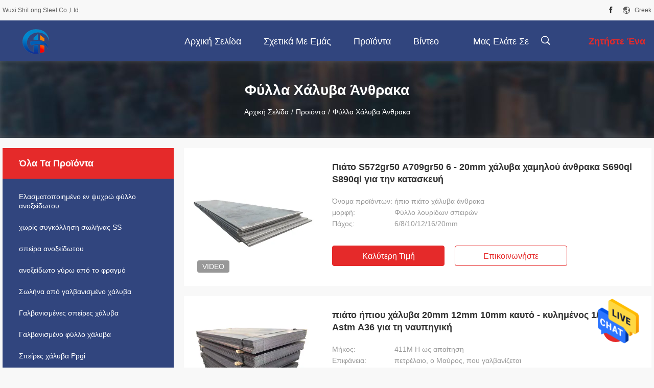

--- FILE ---
content_type: text/html
request_url: https://greek.coldrolled-stainlesssteelsheet.com/supplier-461571-carbon-steel-sheets
body_size: 28955
content:

<!DOCTYPE html>
<html >
<head>
	<meta charset="utf-8">
	<meta http-equiv="X-UA-Compatible" content="IE=edge">
	<meta name="viewport" content="width=device-width, initial-scale=1.0, maximum-scale=5.1, minimum-scale=1">
    <title>Φύλλα χάλυβα άνθρακα Εργοστάσιο, αγοράστε καλής ποιότητας Φύλλα χάλυβα άνθρακα προϊόντα from China</title>
    <meta name="keywords" content="ΚΙΝΑ Φύλλα χάλυβα άνθρακα, Φύλλα χάλυβα άνθρακα Εργοστάσιο, Αγορά Φύλλα χάλυβα άνθρακα, καλής ποιότητας Φύλλα χάλυβα άνθρακα" />
    <meta name="description" content="Αγοράστε σε χαμηλές τιμές Φύλλα χάλυβα άνθρακα από Φύλλα χάλυβα άνθρακα Εργοστάσιο, Παρέχουμε την καλή ποιότητα Φύλλα χάλυβα άνθρακα from China." />
    <link rel='preload'
					  href=/photo/coldrolled-stainlesssteelsheet/sitetpl/style/common.css?ver=1700722762 as='style'><link type='text/css' rel='stylesheet'
					  href=/photo/coldrolled-stainlesssteelsheet/sitetpl/style/common.css?ver=1700722762 media='all'><meta property="og:title" content="Φύλλα χάλυβα άνθρακα Εργοστάσιο, αγοράστε καλής ποιότητας Φύλλα χάλυβα άνθρακα προϊόντα from China" />
<meta property="og:description" content="Αγοράστε σε χαμηλές τιμές Φύλλα χάλυβα άνθρακα από Φύλλα χάλυβα άνθρακα Εργοστάσιο, Παρέχουμε την καλή ποιότητα Φύλλα χάλυβα άνθρακα from China." />
<meta property="og:type" content="product" />
<meta property="og:availability" content="instock" />
<meta property="og:site_name" content="Wuxi ShiLong Steel Co.,Ltd." />
<meta property="og:url" content="https://greek.coldrolled-stainlesssteelsheet.com/supplier-461571-carbon-steel-sheets" />
<meta property="og:image" content="https://greek.coldrolled-stainlesssteelsheet.com/photo/pt77736208-s690ql_s890ql_low_carbon_steel_plate_s572gr50_a709gr50_6_20mm_for_construction.jpg" />
<link rel="canonical" href="https://greek.coldrolled-stainlesssteelsheet.com/supplier-461571-carbon-steel-sheets" />
<link rel="alternate" href="https://m.greek.coldrolled-stainlesssteelsheet.com/supplier-461571-carbon-steel-sheets" media="only screen and (max-width: 640px)" />
<style type="text/css">
/*<![CDATA[*/
.consent__cookie {position: fixed;top: 0;left: 0;width: 100%;height: 0%;z-index: 100000;}.consent__cookie_bg {position: fixed;top: 0;left: 0;width: 100%;height: 100%;background: #000;opacity: .6;display: none }.consent__cookie_rel {position: fixed;bottom:0;left: 0;width: 100%;background: #fff;display: -webkit-box;display: -ms-flexbox;display: flex;flex-wrap: wrap;padding: 24px 80px;-webkit-box-sizing: border-box;box-sizing: border-box;-webkit-box-pack: justify;-ms-flex-pack: justify;justify-content: space-between;-webkit-transition: all ease-in-out .3s;transition: all ease-in-out .3s }.consent__close {position: absolute;top: 20px;right: 20px;cursor: pointer }.consent__close svg {fill: #777 }.consent__close:hover svg {fill: #000 }.consent__cookie_box {flex: 1;word-break: break-word;}.consent__warm {color: #777;font-size: 16px;margin-bottom: 12px;line-height: 19px }.consent__title {color: #333;font-size: 20px;font-weight: 600;margin-bottom: 12px;line-height: 23px }.consent__itxt {color: #333;font-size: 14px;margin-bottom: 12px;display: -webkit-box;display: -ms-flexbox;display: flex;-webkit-box-align: center;-ms-flex-align: center;align-items: center }.consent__itxt i {display: -webkit-inline-box;display: -ms-inline-flexbox;display: inline-flex;width: 28px;height: 28px;border-radius: 50%;background: #e0f9e9;margin-right: 8px;-webkit-box-align: center;-ms-flex-align: center;align-items: center;-webkit-box-pack: center;-ms-flex-pack: center;justify-content: center }.consent__itxt svg {fill: #3ca860 }.consent__txt {color: #a6a6a6;font-size: 14px;margin-bottom: 8px;line-height: 17px }.consent__btns {display: -webkit-box;display: -ms-flexbox;display: flex;-webkit-box-orient: vertical;-webkit-box-direction: normal;-ms-flex-direction: column;flex-direction: column;-webkit-box-pack: center;-ms-flex-pack: center;justify-content: center;flex-shrink: 0;}.consent__btn {width: 280px;height: 40px;line-height: 40px;text-align: center;background: #3ca860;color: #fff;border-radius: 4px;margin: 8px 0;-webkit-box-sizing: border-box;box-sizing: border-box;cursor: pointer;font-size:14px}.consent__btn:hover {background: #00823b }.consent__btn.empty {color: #3ca860;border: 1px solid #3ca860;background: #fff }.consent__btn.empty:hover {background: #3ca860;color: #fff }.open .consent__cookie_bg {display: block }.open .consent__cookie_rel {bottom: 0 }@media (max-width: 760px) {.consent__btns {width: 100%;align-items: center;}.consent__cookie_rel {padding: 20px 24px }}.consent__cookie.open {display: block;}.consent__cookie {display: none;}
/*]]>*/
</style>
<script type="text/javascript">
/*<![CDATA[*/
window.isvideotpl = 0;window.detailurl = '';
var isShowGuide=0;showGuideColor=0;var company_type = 26;var webim_domain = '';

var colorUrl = '';
var aisearch = 0;
var selfUrl = '';
window.playerReportUrl='/vod/view_count/report';
var query_string = ["Products","Show",461571];
var g_tp = '';
var customtplcolor = 99704;
window.predomainsub = "";
/*]]>*/
</script>
</head>
<body>
<img src="/logo.gif" style="display:none" alt="logo"/>
    <div id="floatAd" style="z-index: 110000;position:absolute;right:30px;bottom:60px;height:79px;display: block;">
                                <a href="/webim/webim_tab.html" rel="nofollow" data-uid="0" onclick= 'setwebimCookie(0,0,26);' target="_blank">
            <img style="width: 80px;cursor: pointer;" alt='Να στείλετε μήνυμα' src="/images/floatimage_chat.gif"/>
        </a>
                                </div>
<a style="display: none!important;" title="Wuxi ShiLong Steel Co.,Ltd." class="float-inquiry" href="/contactnow.html" onclick='setinquiryCookie("{\"showproduct\":0,\"pid\":0,\"name\":\"\",\"source_url\":\"\",\"picurl\":\"\",\"propertyDetail\":[],\"username\":\"Miss. Ava\",\"viewTime\":\"\\u03a4\\u03b5\\u03bb\\u03b5\\u03c5\\u03c4\\u03b1\\u03af\\u03b1 \\u0395\\u03af\\u03c3\\u03bf\\u03b4\\u03bf\\u03c2 : 4 \\u03ce\\u03c1\\u03b5\\u03c2 41 minuts \\u03c0\\u03c1\\u03b9\\u03bd\",\"subject\":\"\\u039c\\u03c0\\u03bf\\u03c1\\u03b5\\u03af\\u03c4\\u03b5 \\u03bd\\u03b1 \\u03bc\\u03bf\\u03c5 \\u03c3\\u03c4\\u03b5\\u03af\\u03bb\\u03b5\\u03c4\\u03b5 \\u03c4\\u03b9\\u03c2 \\u03c4\\u03b9\\u03bc\\u03ad\\u03c2 \\u03ba\\u03b1\\u03c4\\u03b1\\u03bb\\u03cc\\u03b3\\u03bf\\u03c5 \\u03ba\\u03b1\\u03b9 \\u03c4\\u03bf\\u03c5 \\u03ba\\u03b1\\u03c4\\u03b1\\u03bb\\u03cc\\u03b3\\u03bf\\u03c5 \\u03c4\\u03c9\\u03bd \\u03c0\\u03c1\\u03bf\\u03ca\\u03cc\\u03bd\\u03c4\\u03c9\\u03bd;\",\"countrycode\":\"\"}");'></a>
<!-- Event snippet for coldrolled-stainlesssteelsheet.com conversion page
In your html page, add the snippet and call gtag_report_conversion when someone clicks on the chosen link or button. -->
<script>
function gtag_report_conversion(url) {
  var callback = function () {
    if (typeof(url) != 'undefined') {
      window.location = url;
    }
  };
  gtag('event', 'conversion', {
      'send_to': 'AW-10883542217/SU1qCODQj7IDEMnZ1sUo',
      'event_callback': callback
  });
  return false;
}
</script>
		<!-- Event snippet for coldrolled-stainlesssteelsheet-独立站-52602-转化 conversion page
In your html page, add the snippet and call gtag_report_conversion when someone clicks on the chosen link or button. -->
<script>
function gtag_report_conversion(url) {
  var callback = function () {
    if (typeof(url) != 'undefined') {
      window.location = url;
    }
  };
  gtag('event', 'conversion', {
      'send_to': 'AW-11479326111/-3iUCMyghIsZEJ-74uEq',
      'event_callback': callback
  });
  return false;
}
</script>
<script>
var originProductInfo = '';
var originProductInfo = {"showproduct":1,"pid":"36444046","name":"\u03a0\u03b9\u03ac\u03c4\u03bf S572gr50 A709gr50 6 - 20mm \u03c7\u03ac\u03bb\u03c5\u03b2\u03b1 \u03c7\u03b1\u03bc\u03b7\u03bb\u03bf\u03cd \u03ac\u03bd\u03b8\u03c1\u03b1\u03ba\u03b1 S690ql S890ql \u03b3\u03b9\u03b1 \u03c4\u03b7\u03bd \u03ba\u03b1\u03c4\u03b1\u03c3\u03ba\u03b5\u03c5\u03ae","source_url":"\/sale-36444046-s690ql-s890ql-low-carbon-steel-plate-s572gr50-a709gr50-6-20mm-for-construction.html","picurl":"\/photo\/pd77736208-s690ql_s890ql_low_carbon_steel_plate_s572gr50_a709gr50_6_20mm_for_construction.jpg","propertyDetail":[["\u038c\u03bd\u03bf\u03bc\u03b1 \u03c0\u03c1\u03bf\u03ca\u03cc\u03bd\u03c4\u03c9\u03bd","\u03ae\u03c0\u03b9\u03bf \u03c0\u03b9\u03ac\u03c4\u03bf \u03c7\u03ac\u03bb\u03c5\u03b2\u03b1 \u03ac\u03bd\u03b8\u03c1\u03b1\u03ba\u03b1"],["\u03bc\u03bf\u03c1\u03c6\u03ae","\u03a6\u03cd\u03bb\u03bb\u03bf \u03bb\u03bf\u03c5\u03c1\u03af\u03b4\u03c9\u03bd \u03c3\u03c0\u03b5\u03b9\u03c1\u03ce\u03bd"],["\u03a0\u03ac\u03c7\u03bf\u03c2","6\/8\/10\/12\/16\/20mm"],["\u039c\u03ae\u03ba\u03bf\u03c2","3000\/6000mm"]],"company_name":null,"picurl_c":"\/photo\/pc77736208-s690ql_s890ql_low_carbon_steel_plate_s572gr50_a709gr50_6_20mm_for_construction.jpg","price":"negotiable based on the quantity","username":"Miss Ava","viewTime":"\u03a4\u03b5\u03bb\u03b5\u03c5\u03c4\u03b1\u03af\u03b1 \u0395\u03af\u03c3\u03bf\u03b4\u03bf\u03c2 : 2 \u03ce\u03c1\u03b5\u03c2 41 minuts \u03c0\u03c1\u03b9\u03bd","subject":"\u0391\u03c5\u03c4\u03cc \u03c0\u03bf\u03c5 \u03b5\u03af\u03bd\u03b1\u03b9 \u03b7 \u03c4\u03b9\u03bc\u03ae \u03ba\u03cc\u03c3\u03c4\u03bf\u03c5\u03c2-\u03b1\u03c3\u03c6\u03ac\u03bb\u03b5\u03b9\u03b1\u03c2-\u03bd\u03b1\u03cd\u03bb\u03bf\u03c5 \u03c3\u03b5 \u03a0\u03b9\u03ac\u03c4\u03bf S572gr50 A709gr50 6 - 20mm \u03c7\u03ac\u03bb\u03c5\u03b2\u03b1 \u03c7\u03b1\u03bc\u03b7\u03bb\u03bf\u03cd \u03ac\u03bd\u03b8\u03c1\u03b1\u03ba\u03b1 S690ql S890ql \u03b3\u03b9\u03b1 \u03c4\u03b7\u03bd \u03ba\u03b1\u03c4\u03b1\u03c3\u03ba\u03b5\u03c5\u03ae \u03c3\u03b1\u03c2","countrycode":""};
var save_url = "/contactsave.html";
var update_url = "/updateinquiry.html";
var productInfo = {};
var defaulProductInfo = {};
var myDate = new Date();
var curDate = myDate.getFullYear()+'-'+(parseInt(myDate.getMonth())+1)+'-'+myDate.getDate();
var message = '';
var default_pop = 1;
var leaveMessageDialog = document.getElementsByClassName('leave-message-dialog')[0]; // 获取弹层
var _$$ = function (dom) {
    return document.querySelectorAll(dom);
};
resInfo = originProductInfo;
defaulProductInfo.pid = resInfo['pid'];
defaulProductInfo.productName = resInfo['name'];
defaulProductInfo.productInfo = resInfo['propertyDetail'];
defaulProductInfo.productImg = resInfo['picurl_c'];
defaulProductInfo.subject = resInfo['subject'];
defaulProductInfo.productImgAlt = resInfo['name'];
var inquirypopup_tmp = 1;
var message = 'Αγαπητός,'+'\r\n'+"Ik ben geïnteresseerd"+' '+trim(resInfo['name'])+", θα μπορούσατε να μου στείλετε περισσότερες λεπτομέρειες όπως τύπος, μέγεθος, MOQ, υλικό κ.λπ."+'\r\n'+"Ευχαριστώ!"+'\r\n'+"Wachten op je antwoord.";
var message_1 = 'Αγαπητός,'+'\r\n'+"Ik ben geïnteresseerd"+' '+trim(resInfo['name'])+", θα μπορούσατε να μου στείλετε περισσότερες λεπτομέρειες όπως τύπος, μέγεθος, MOQ, υλικό κ.λπ."+'\r\n'+"Ευχαριστώ!"+'\r\n'+"Wachten op je antwoord.";
var message_2 = 'Γεια,'+'\r\n'+"Ψάχνω για"+' '+trim(resInfo['name'])+", στείλτε μου την τιμή, τις προδιαγραφές και την εικόνα."+'\r\n'+"Η γρήγορη απάντησή σας θα εκτιμηθεί ιδιαίτερα."+'\r\n'+"Μη διστάσετε να επικοινωνήσετε μαζί μου για περισσότερες πληροφορίες."+'\r\n'+"Ευχαριστώ πολύ.";
var message_3 = 'Γεια,'+'\r\n'+trim(resInfo['name'])+' '+"ανταποκρίνεται στις προσδοκίες μου."+'\r\n'+"Δώστε μου την καλύτερη τιμή και μερικές άλλες πληροφορίες για το προϊόν."+'\r\n'+"Μη διστάσετε να επικοινωνήσετε μαζί μου μέσω του ταχυδρομείου μου."+'\r\n'+"Ευχαριστώ πολύ.";

var message_4 = 'Αγαπητός,'+'\r\n'+"Ποια είναι η τιμή FOB στο δικό σας"+' '+trim(resInfo['name'])+'?'+'\r\n'+"Ποιο είναι το πλησιέστερο όνομα θύρας;"+'\r\n'+"Απαντήστε μου το συντομότερο δυνατό, θα ήταν καλύτερα να μοιραστείτε περισσότερες πληροφορίες."+'\r\n'+"Χαιρετισμοί!";
var message_5 = 'Γεια σου,'+'\r\n'+"Με ενδιαφέρει πολύ"+' '+trim(resInfo['name'])+'.'+'\r\n'+"Παρακαλώ στείλτε μου τα στοιχεία του προϊόντος σας."+'\r\n'+"Ανυπομονώ για τη γρήγορη απάντησή σας."+'\r\n'+"Μη διστάσετε να επικοινωνήσετε μαζί μου μέσω ταχυδρομείου."+'\r\n'+"Χαιρετισμοί!";

var message_6 = 'Αγαπητός,'+'\r\n'+"Δώστε μας πληροφορίες για το δικό σας"+' '+trim(resInfo['name'])+", όπως τύπος, μέγεθος, υλικό και φυσικά η καλύτερη τιμή."+'\r\n'+"Ανυπομονώ για τη γρήγορη απάντησή σας."+'\r\n'+"Σας ευχαριστούμε!";
var message_7 = 'Αγαπητός,'+'\r\n'+"Μπορείτε να προμηθευτείτε"+' '+trim(resInfo['name'])+" για εμάς?"+'\r\n'+"Πρώτα θέλουμε τιμοκατάλογο και μερικές λεπτομέρειες προϊόντος."+'\r\n'+"Ελπίζω να λάβω απάντηση το συντομότερο δυνατόν και προσβλέπω στη συνεργασία."+'\r\n'+"Ευχαριστώ πολύ.";
var message_8 = 'γεια,'+'\r\n'+"Ψάχνω για"+' '+trim(resInfo['name'])+", παρακαλώ δώστε μου πιο λεπτομερείς πληροφορίες για το προϊόν."+'\r\n'+"Ανυπομονώ για την απάντησή σου."+'\r\n'+"Σας ευχαριστούμε!";
var message_9 = 'Γεια,'+'\r\n'+"Τα δικα σου"+' '+trim(resInfo['name'])+" πληροί τις απαιτήσεις μου πολύ καλά."+'\r\n'+"Παρακαλώ στείλτε μου την τιμή, τις προδιαγραφές και παρόμοιο μοντέλο θα είναι εντάξει."+'\r\n'+"Μη διστάσετε να συνομιλήσετε μαζί μου."+'\r\n'+"Ευχαριστώ!";
var message_10 = 'Αγαπητός,'+'\r\n'+"Θέλω να μάθω περισσότερα για τις λεπτομέρειες και την αναφορά"+' '+trim(resInfo['name'])+'.'+'\r\n'+"Μη διστάσετε να επικοινωνήσετε μαζί μου."+'\r\n'+"Χαιρετισμοί!";

var r = getRandom(1,10);

defaulProductInfo.message = eval("message_"+r);

var mytAjax = {

    post: function(url, data, fn) {
        var xhr = new XMLHttpRequest();
        xhr.open("POST", url, true);
        xhr.setRequestHeader("Content-Type", "application/x-www-form-urlencoded;charset=UTF-8");
        xhr.setRequestHeader("X-Requested-With", "XMLHttpRequest");
        xhr.setRequestHeader('Content-Type','text/plain;charset=UTF-8');
        xhr.onreadystatechange = function() {
            if(xhr.readyState == 4 && (xhr.status == 200 || xhr.status == 304)) {
                fn.call(this, xhr.responseText);
            }
        };
        xhr.send(data);
    },

    postform: function(url, data, fn) {
        var xhr = new XMLHttpRequest();
        xhr.open("POST", url, true);
        xhr.setRequestHeader("X-Requested-With", "XMLHttpRequest");
        xhr.onreadystatechange = function() {
            if(xhr.readyState == 4 && (xhr.status == 200 || xhr.status == 304)) {
                fn.call(this, xhr.responseText);
            }
        };
        xhr.send(data);
    }
};
/*window.onload = function(){
    leaveMessageDialog = document.getElementsByClassName('leave-message-dialog')[0];
    if (window.localStorage.recordDialogStatus=='undefined' || (window.localStorage.recordDialogStatus!='undefined' && window.localStorage.recordDialogStatus != curDate)) {
        setTimeout(function(){
            if(parseInt(inquirypopup_tmp%10) == 1){
                creatDialog(defaulProductInfo, 1);
            }
        }, 6000);
    }
};*/
function trim(str)
{
    str = str.replace(/(^\s*)/g,"");
    return str.replace(/(\s*$)/g,"");
};
function getRandom(m,n){
    var num = Math.floor(Math.random()*(m - n) + n);
    return num;
};
function strBtn(param) {

    var starattextarea = document.getElementById("textareamessage").value.length;
    var email = document.getElementById("startEmail").value;

    var default_tip = document.querySelectorAll(".watermark_container").length;
    if (20 < starattextarea && starattextarea < 3000) {
        if(default_tip>0){
            document.getElementById("textareamessage1").parentNode.parentNode.nextElementSibling.style.display = "none";
        }else{
            document.getElementById("textareamessage1").parentNode.nextElementSibling.style.display = "none";
        }

    } else {
        if(default_tip>0){
            document.getElementById("textareamessage1").parentNode.parentNode.nextElementSibling.style.display = "block";
        }else{
            document.getElementById("textareamessage1").parentNode.nextElementSibling.style.display = "block";
        }

        return;
    }

    // var re = /^([a-zA-Z0-9_-])+@([a-zA-Z0-9_-])+\.([a-zA-Z0-9_-])+/i;/*邮箱不区分大小写*/
    var re = /^[a-zA-Z0-9][\w-]*(\.?[\w-]+)*@[a-zA-Z0-9-]+(\.[a-zA-Z0-9]+)+$/i;
    if (!re.test(email)) {
        document.getElementById("startEmail").nextElementSibling.style.display = "block";
        return;
    } else {
        document.getElementById("startEmail").nextElementSibling.style.display = "none";
    }

    var subject = document.getElementById("pop_subject").value;
    var pid = document.getElementById("pop_pid").value;
    var message = document.getElementById("textareamessage").value;
    var sender_email = document.getElementById("startEmail").value;
    var tel = '';
    if (document.getElementById("tel0") != undefined && document.getElementById("tel0") != '')
        tel = document.getElementById("tel0").value;
    var form_serialize = '&tel='+tel;

    form_serialize = form_serialize.replace(/\+/g, "%2B");
    mytAjax.post(save_url,"pid="+pid+"&subject="+subject+"&email="+sender_email+"&message="+(message)+form_serialize,function(res){
        var mes = JSON.parse(res);
        if(mes.status == 200){
            var iid = mes.iid;
            document.getElementById("pop_iid").value = iid;
            document.getElementById("pop_uuid").value = mes.uuid;

            if(typeof gtag_report_conversion === "function"){
                gtag_report_conversion();//执行统计js代码
            }
            if(typeof fbq === "function"){
                fbq('track','Purchase');//执行统计js代码
            }
        }
    });
    for (var index = 0; index < document.querySelectorAll(".dialog-content-pql").length; index++) {
        document.querySelectorAll(".dialog-content-pql")[index].style.display = "none";
    };
    $('#idphonepql').val(tel);
    document.getElementById("dialog-content-pql-id").style.display = "block";
    ;
};
function twoBtnOk(param) {

    var selectgender = document.getElementById("Mr").innerHTML;
    var iid = document.getElementById("pop_iid").value;
    var sendername = document.getElementById("idnamepql").value;
    var senderphone = document.getElementById("idphonepql").value;
    var sendercname = document.getElementById("idcompanypql").value;
    var uuid = document.getElementById("pop_uuid").value;
    var gender = 2;
    if(selectgender == 'Mr.') gender = 0;
    if(selectgender == 'Mrs.') gender = 1;
    var pid = document.getElementById("pop_pid").value;
    var form_serialize = '';

        form_serialize = form_serialize.replace(/\+/g, "%2B");

    mytAjax.post(update_url,"iid="+iid+"&gender="+gender+"&uuid="+uuid+"&name="+(sendername)+"&tel="+(senderphone)+"&company="+(sendercname)+form_serialize,function(res){});

    for (var index = 0; index < document.querySelectorAll(".dialog-content-pql").length; index++) {
        document.querySelectorAll(".dialog-content-pql")[index].style.display = "none";
    };
    document.getElementById("dialog-content-pql-ok").style.display = "block";

};
function toCheckMust(name) {
    $('#'+name+'error').hide();
}
function handClidk(param) {
    var starattextarea = document.getElementById("textareamessage1").value.length;
    var email = document.getElementById("startEmail1").value;
    var default_tip = document.querySelectorAll(".watermark_container").length;
    if (20 < starattextarea && starattextarea < 3000) {
        if(default_tip>0){
            document.getElementById("textareamessage1").parentNode.parentNode.nextElementSibling.style.display = "none";
        }else{
            document.getElementById("textareamessage1").parentNode.nextElementSibling.style.display = "none";
        }

    } else {
        if(default_tip>0){
            document.getElementById("textareamessage1").parentNode.parentNode.nextElementSibling.style.display = "block";
        }else{
            document.getElementById("textareamessage1").parentNode.nextElementSibling.style.display = "block";
        }

        return;
    }

    // var re = /^([a-zA-Z0-9_-])+@([a-zA-Z0-9_-])+\.([a-zA-Z0-9_-])+/i;
    var re = /^[a-zA-Z0-9][\w-]*(\.?[\w-]+)*@[a-zA-Z0-9-]+(\.[a-zA-Z0-9]+)+$/i;
    if (!re.test(email)) {
        document.getElementById("startEmail1").nextElementSibling.style.display = "block";
        return;
    } else {
        document.getElementById("startEmail1").nextElementSibling.style.display = "none";
    }

    var subject = document.getElementById("pop_subject").value;
    var pid = document.getElementById("pop_pid").value;
    var message = document.getElementById("textareamessage1").value;
    var sender_email = document.getElementById("startEmail1").value;
    var form_serialize = tel = '';
    if (document.getElementById("tel1") != undefined && document.getElementById("tel1") != '')
        tel = document.getElementById("tel1").value;
        mytAjax.post(save_url,"email="+sender_email+"&tel="+tel+"&pid="+pid+"&message="+message+"&subject="+subject+form_serialize,function(res){

        var mes = JSON.parse(res);
        if(mes.status == 200){
            var iid = mes.iid;
            document.getElementById("pop_iid").value = iid;
            document.getElementById("pop_uuid").value = mes.uuid;
            if(typeof gtag_report_conversion === "function"){
                gtag_report_conversion();//执行统计js代码
            }
        }

    });
    for (var index = 0; index < document.querySelectorAll(".dialog-content-pql").length; index++) {
        document.querySelectorAll(".dialog-content-pql")[index].style.display = "none";
    };
    $('#idphonepql').val(tel);
    document.getElementById("dialog-content-pql-id").style.display = "block";

};
window.addEventListener('load', function () {
    $('.checkbox-wrap label').each(function(){
        if($(this).find('input').prop('checked')){
            $(this).addClass('on')
        }else {
            $(this).removeClass('on')
        }
    })
    $(document).on('click', '.checkbox-wrap label' , function(ev){
        if (ev.target.tagName.toUpperCase() != 'INPUT') {
            $(this).toggleClass('on')
        }
    })
})

function hand_video(pdata) {
    data = JSON.parse(pdata);
    productInfo.productName = data.productName;
    productInfo.productInfo = data.productInfo;
    productInfo.productImg = data.productImg;
    productInfo.subject = data.subject;

    var message = 'Αγαπητός,'+'\r\n'+"Ik ben geïnteresseerd"+' '+trim(data.productName)+", θα μπορούσατε να μου στείλετε περισσότερες λεπτομέρειες όπως τύπος, μέγεθος, ποσότητα, υλικό κ.λπ."+'\r\n'+"Ευχαριστώ!"+'\r\n'+"Wachten op je antwoord.";

    var message = 'Αγαπητός,'+'\r\n'+"Ik ben geïnteresseerd"+' '+trim(data.productName)+", θα μπορούσατε να μου στείλετε περισσότερες λεπτομέρειες όπως τύπος, μέγεθος, MOQ, υλικό κ.λπ."+'\r\n'+"Ευχαριστώ!"+'\r\n'+"Wachten op je antwoord.";
    var message_1 = 'Αγαπητός,'+'\r\n'+"Ik ben geïnteresseerd"+' '+trim(data.productName)+", θα μπορούσατε να μου στείλετε περισσότερες λεπτομέρειες όπως τύπος, μέγεθος, MOQ, υλικό κ.λπ."+'\r\n'+"Ευχαριστώ!"+'\r\n'+"Wachten op je antwoord.";
    var message_2 = 'Γεια,'+'\r\n'+"Ψάχνω για"+' '+trim(data.productName)+", στείλτε μου την τιμή, τις προδιαγραφές και την εικόνα."+'\r\n'+"Η γρήγορη απάντησή σας θα εκτιμηθεί ιδιαίτερα."+'\r\n'+"Μη διστάσετε να επικοινωνήσετε μαζί μου για περισσότερες πληροφορίες."+'\r\n'+"Ευχαριστώ πολύ.";
    var message_3 = 'Γεια,'+'\r\n'+trim(data.productName)+' '+"ανταποκρίνεται στις προσδοκίες μου."+'\r\n'+"Δώστε μου την καλύτερη τιμή και μερικές άλλες πληροφορίες για το προϊόν."+'\r\n'+"Μη διστάσετε να επικοινωνήσετε μαζί μου μέσω του ταχυδρομείου μου."+'\r\n'+"Ευχαριστώ πολύ.";

    var message_4 = 'Αγαπητός,'+'\r\n'+"Ποια είναι η τιμή FOB στο δικό σας"+' '+trim(data.productName)+'?'+'\r\n'+"Ποιο είναι το πλησιέστερο όνομα θύρας;"+'\r\n'+"Απαντήστε μου το συντομότερο δυνατό, θα ήταν καλύτερα να μοιραστείτε περισσότερες πληροφορίες."+'\r\n'+"Χαιρετισμοί!";
    var message_5 = 'Γεια σου,'+'\r\n'+"Με ενδιαφέρει πολύ"+' '+trim(data.productName)+'.'+'\r\n'+"Παρακαλώ στείλτε μου τα στοιχεία του προϊόντος σας."+'\r\n'+"Ανυπομονώ για τη γρήγορη απάντησή σας."+'\r\n'+"Μη διστάσετε να επικοινωνήσετε μαζί μου μέσω ταχυδρομείου."+'\r\n'+"Χαιρετισμοί!";

    var message_6 = 'Αγαπητός,'+'\r\n'+"Δώστε μας πληροφορίες για το δικό σας"+' '+trim(data.productName)+", όπως τύπος, μέγεθος, υλικό και φυσικά η καλύτερη τιμή."+'\r\n'+"Ανυπομονώ για τη γρήγορη απάντησή σας."+'\r\n'+"Σας ευχαριστούμε!";
    var message_7 = 'Αγαπητός,'+'\r\n'+"Μπορείτε να προμηθευτείτε"+' '+trim(data.productName)+" για εμάς?"+'\r\n'+"Πρώτα θέλουμε τιμοκατάλογο και μερικές λεπτομέρειες προϊόντος."+'\r\n'+"Ελπίζω να λάβω απάντηση το συντομότερο δυνατόν και προσβλέπω στη συνεργασία."+'\r\n'+"Ευχαριστώ πολύ.";
    var message_8 = 'γεια,'+'\r\n'+"Ψάχνω για"+' '+trim(data.productName)+", παρακαλώ δώστε μου πιο λεπτομερείς πληροφορίες για το προϊόν."+'\r\n'+"Ανυπομονώ για την απάντησή σου."+'\r\n'+"Σας ευχαριστούμε!";
    var message_9 = 'Γεια,'+'\r\n'+"Τα δικα σου"+' '+trim(data.productName)+" πληροί τις απαιτήσεις μου πολύ καλά."+'\r\n'+"Παρακαλώ στείλτε μου την τιμή, τις προδιαγραφές και παρόμοιο μοντέλο θα είναι εντάξει."+'\r\n'+"Μη διστάσετε να συνομιλήσετε μαζί μου."+'\r\n'+"Ευχαριστώ!";
    var message_10 = 'Αγαπητός,'+'\r\n'+"Θέλω να μάθω περισσότερα για τις λεπτομέρειες και την αναφορά"+' '+trim(data.productName)+'.'+'\r\n'+"Μη διστάσετε να επικοινωνήσετε μαζί μου."+'\r\n'+"Χαιρετισμοί!";

    var r = getRandom(1,10);

    productInfo.message = eval("message_"+r);
    if(parseInt(inquirypopup_tmp/10) == 1){
        productInfo.message = "";
    }
    productInfo.pid = data.pid;
    creatDialog(productInfo, 2);
};

function handDialog(pdata) {
    data = JSON.parse(pdata);
    productInfo.productName = data.productName;
    productInfo.productInfo = data.productInfo;
    productInfo.productImg = data.productImg;
    productInfo.subject = data.subject;

    var message = 'Αγαπητός,'+'\r\n'+"Ik ben geïnteresseerd"+' '+trim(data.productName)+", θα μπορούσατε να μου στείλετε περισσότερες λεπτομέρειες όπως τύπος, μέγεθος, ποσότητα, υλικό κ.λπ."+'\r\n'+"Ευχαριστώ!"+'\r\n'+"Wachten op je antwoord.";

    var message = 'Αγαπητός,'+'\r\n'+"Ik ben geïnteresseerd"+' '+trim(data.productName)+", θα μπορούσατε να μου στείλετε περισσότερες λεπτομέρειες όπως τύπος, μέγεθος, MOQ, υλικό κ.λπ."+'\r\n'+"Ευχαριστώ!"+'\r\n'+"Wachten op je antwoord.";
    var message_1 = 'Αγαπητός,'+'\r\n'+"Ik ben geïnteresseerd"+' '+trim(data.productName)+", θα μπορούσατε να μου στείλετε περισσότερες λεπτομέρειες όπως τύπος, μέγεθος, MOQ, υλικό κ.λπ."+'\r\n'+"Ευχαριστώ!"+'\r\n'+"Wachten op je antwoord.";
    var message_2 = 'Γεια,'+'\r\n'+"Ψάχνω για"+' '+trim(data.productName)+", στείλτε μου την τιμή, τις προδιαγραφές και την εικόνα."+'\r\n'+"Η γρήγορη απάντησή σας θα εκτιμηθεί ιδιαίτερα."+'\r\n'+"Μη διστάσετε να επικοινωνήσετε μαζί μου για περισσότερες πληροφορίες."+'\r\n'+"Ευχαριστώ πολύ.";
    var message_3 = 'Γεια,'+'\r\n'+trim(data.productName)+' '+"ανταποκρίνεται στις προσδοκίες μου."+'\r\n'+"Δώστε μου την καλύτερη τιμή και μερικές άλλες πληροφορίες για το προϊόν."+'\r\n'+"Μη διστάσετε να επικοινωνήσετε μαζί μου μέσω του ταχυδρομείου μου."+'\r\n'+"Ευχαριστώ πολύ.";

    var message_4 = 'Αγαπητός,'+'\r\n'+"Ποια είναι η τιμή FOB στο δικό σας"+' '+trim(data.productName)+'?'+'\r\n'+"Ποιο είναι το πλησιέστερο όνομα θύρας;"+'\r\n'+"Απαντήστε μου το συντομότερο δυνατό, θα ήταν καλύτερα να μοιραστείτε περισσότερες πληροφορίες."+'\r\n'+"Χαιρετισμοί!";
    var message_5 = 'Γεια σου,'+'\r\n'+"Με ενδιαφέρει πολύ"+' '+trim(data.productName)+'.'+'\r\n'+"Παρακαλώ στείλτε μου τα στοιχεία του προϊόντος σας."+'\r\n'+"Ανυπομονώ για τη γρήγορη απάντησή σας."+'\r\n'+"Μη διστάσετε να επικοινωνήσετε μαζί μου μέσω ταχυδρομείου."+'\r\n'+"Χαιρετισμοί!";

    var message_6 = 'Αγαπητός,'+'\r\n'+"Δώστε μας πληροφορίες για το δικό σας"+' '+trim(data.productName)+", όπως τύπος, μέγεθος, υλικό και φυσικά η καλύτερη τιμή."+'\r\n'+"Ανυπομονώ για τη γρήγορη απάντησή σας."+'\r\n'+"Σας ευχαριστούμε!";
    var message_7 = 'Αγαπητός,'+'\r\n'+"Μπορείτε να προμηθευτείτε"+' '+trim(data.productName)+" για εμάς?"+'\r\n'+"Πρώτα θέλουμε τιμοκατάλογο και μερικές λεπτομέρειες προϊόντος."+'\r\n'+"Ελπίζω να λάβω απάντηση το συντομότερο δυνατόν και προσβλέπω στη συνεργασία."+'\r\n'+"Ευχαριστώ πολύ.";
    var message_8 = 'γεια,'+'\r\n'+"Ψάχνω για"+' '+trim(data.productName)+", παρακαλώ δώστε μου πιο λεπτομερείς πληροφορίες για το προϊόν."+'\r\n'+"Ανυπομονώ για την απάντησή σου."+'\r\n'+"Σας ευχαριστούμε!";
    var message_9 = 'Γεια,'+'\r\n'+"Τα δικα σου"+' '+trim(data.productName)+" πληροί τις απαιτήσεις μου πολύ καλά."+'\r\n'+"Παρακαλώ στείλτε μου την τιμή, τις προδιαγραφές και παρόμοιο μοντέλο θα είναι εντάξει."+'\r\n'+"Μη διστάσετε να συνομιλήσετε μαζί μου."+'\r\n'+"Ευχαριστώ!";
    var message_10 = 'Αγαπητός,'+'\r\n'+"Θέλω να μάθω περισσότερα για τις λεπτομέρειες και την αναφορά"+' '+trim(data.productName)+'.'+'\r\n'+"Μη διστάσετε να επικοινωνήσετε μαζί μου."+'\r\n'+"Χαιρετισμοί!";

    var r = getRandom(1,10);

    productInfo.message = eval("message_"+r);
    if(parseInt(inquirypopup_tmp/10) == 1){
        productInfo.message = "";
    }
    productInfo.pid = data.pid;
    creatDialog(productInfo, 2);
};

function closepql(param) {

    leaveMessageDialog.style.display = 'none';
};

function closepql2(param) {

    for (var index = 0; index < document.querySelectorAll(".dialog-content-pql").length; index++) {
        document.querySelectorAll(".dialog-content-pql")[index].style.display = "none";
    };
    document.getElementById("dialog-content-pql-ok").style.display = "block";
};

function decodeHtmlEntities(str) {
    var tempElement = document.createElement('div');
    tempElement.innerHTML = str;
    return tempElement.textContent || tempElement.innerText || '';
}

function initProduct(productInfo,type){

    productInfo.productName = decodeHtmlEntities(productInfo.productName);
    productInfo.message = decodeHtmlEntities(productInfo.message);

    leaveMessageDialog = document.getElementsByClassName('leave-message-dialog')[0];
    leaveMessageDialog.style.display = "block";
    if(type == 3){
        var popinquiryemail = document.getElementById("popinquiryemail").value;
        _$$("#startEmail1")[0].value = popinquiryemail;
    }else{
        _$$("#startEmail1")[0].value = "";
    }
    _$$("#startEmail")[0].value = "";
    _$$("#idnamepql")[0].value = "";
    _$$("#idphonepql")[0].value = "";
    _$$("#idcompanypql")[0].value = "";

    _$$("#pop_pid")[0].value = productInfo.pid;
    _$$("#pop_subject")[0].value = productInfo.subject;
    
    if(parseInt(inquirypopup_tmp/10) == 1){
        productInfo.message = "";
    }

    _$$("#textareamessage1")[0].value = productInfo.message;
    _$$("#textareamessage")[0].value = productInfo.message;

    _$$("#dialog-content-pql-id .titlep")[0].innerHTML = productInfo.productName;
    _$$("#dialog-content-pql-id img")[0].setAttribute("src", productInfo.productImg);
    _$$("#dialog-content-pql-id img")[0].setAttribute("alt", productInfo.productImgAlt);

    _$$("#dialog-content-pql-id-hand img")[0].setAttribute("src", productInfo.productImg);
    _$$("#dialog-content-pql-id-hand img")[0].setAttribute("alt", productInfo.productImgAlt);
    _$$("#dialog-content-pql-id-hand .titlep")[0].innerHTML = productInfo.productName;

    if (productInfo.productInfo.length > 0) {
        var ul2, ul;
        ul = document.createElement("ul");
        for (var index = 0; index < productInfo.productInfo.length; index++) {
            var el = productInfo.productInfo[index];
            var li = document.createElement("li");
            var span1 = document.createElement("span");
            span1.innerHTML = el[0] + ":";
            var span2 = document.createElement("span");
            span2.innerHTML = el[1];
            li.appendChild(span1);
            li.appendChild(span2);
            ul.appendChild(li);

        }
        ul2 = ul.cloneNode(true);
        if (type === 1) {
            _$$("#dialog-content-pql-id .left")[0].replaceChild(ul, _$$("#dialog-content-pql-id .left ul")[0]);
        } else {
            _$$("#dialog-content-pql-id-hand .left")[0].replaceChild(ul2, _$$("#dialog-content-pql-id-hand .left ul")[0]);
            _$$("#dialog-content-pql-id .left")[0].replaceChild(ul, _$$("#dialog-content-pql-id .left ul")[0]);
        }
    };
    for (var index = 0; index < _$$("#dialog-content-pql-id .right ul li").length; index++) {
        _$$("#dialog-content-pql-id .right ul li")[index].addEventListener("click", function (params) {
            _$$("#dialog-content-pql-id .right #Mr")[0].innerHTML = this.innerHTML
        }, false)

    };

};
function closeInquiryCreateDialog() {
    document.getElementById("xuanpan_dialog_box_pql").style.display = "none";
};
function showInquiryCreateDialog() {
    document.getElementById("xuanpan_dialog_box_pql").style.display = "block";
};
function submitPopInquiry(){
    var message = document.getElementById("inquiry_message").value;
    var email = document.getElementById("inquiry_email").value;
    var subject = defaulProductInfo.subject;
    var pid = defaulProductInfo.pid;
    if (email === undefined) {
        showInquiryCreateDialog();
        document.getElementById("inquiry_email").style.border = "1px solid red";
        return false;
    };
    if (message === undefined) {
        showInquiryCreateDialog();
        document.getElementById("inquiry_message").style.border = "1px solid red";
        return false;
    };
    if (email.search(/^\w+((-\w+)|(\.\w+))*\@[A-Za-z0-9]+((\.|-)[A-Za-z0-9]+)*\.[A-Za-z0-9]+$/) == -1) {
        document.getElementById("inquiry_email").style.border= "1px solid red";
        showInquiryCreateDialog();
        return false;
    } else {
        document.getElementById("inquiry_email").style.border= "";
    };
    if (message.length < 20 || message.length >3000) {
        showInquiryCreateDialog();
        document.getElementById("inquiry_message").style.border = "1px solid red";
        return false;
    } else {
        document.getElementById("inquiry_message").style.border = "";
    };
    var tel = '';
    if (document.getElementById("tel") != undefined && document.getElementById("tel") != '')
        tel = document.getElementById("tel").value;

    mytAjax.post(save_url,"pid="+pid+"&subject="+subject+"&email="+email+"&message="+(message)+'&tel='+tel,function(res){
        var mes = JSON.parse(res);
        if(mes.status == 200){
            var iid = mes.iid;
            document.getElementById("pop_iid").value = iid;
            document.getElementById("pop_uuid").value = mes.uuid;

        }
    });
    initProduct(defaulProductInfo);
    for (var index = 0; index < document.querySelectorAll(".dialog-content-pql").length; index++) {
        document.querySelectorAll(".dialog-content-pql")[index].style.display = "none";
    };
    $('#idphonepql').val(tel);
    document.getElementById("dialog-content-pql-id").style.display = "block";

};

//带附件上传
function submitPopInquiryfile(email_id,message_id,check_sort,name_id,phone_id,company_id,attachments){

    if(typeof(check_sort) == 'undefined'){
        check_sort = 0;
    }
    var message = document.getElementById(message_id).value;
    var email = document.getElementById(email_id).value;
    var attachments = document.getElementById(attachments).value;
    if(typeof(name_id) !== 'undefined' && name_id != ""){
        var name  = document.getElementById(name_id).value;
    }
    if(typeof(phone_id) !== 'undefined' && phone_id != ""){
        var phone = document.getElementById(phone_id).value;
    }
    if(typeof(company_id) !== 'undefined' && company_id != ""){
        var company = document.getElementById(company_id).value;
    }
    var subject = defaulProductInfo.subject;
    var pid = defaulProductInfo.pid;

    if(check_sort == 0){
        if (email === undefined) {
            showInquiryCreateDialog();
            document.getElementById(email_id).style.border = "1px solid red";
            return false;
        };
        if (message === undefined) {
            showInquiryCreateDialog();
            document.getElementById(message_id).style.border = "1px solid red";
            return false;
        };

        if (email.search(/^\w+((-\w+)|(\.\w+))*\@[A-Za-z0-9]+((\.|-)[A-Za-z0-9]+)*\.[A-Za-z0-9]+$/) == -1) {
            document.getElementById(email_id).style.border= "1px solid red";
            showInquiryCreateDialog();
            return false;
        } else {
            document.getElementById(email_id).style.border= "";
        };
        if (message.length < 20 || message.length >3000) {
            showInquiryCreateDialog();
            document.getElementById(message_id).style.border = "1px solid red";
            return false;
        } else {
            document.getElementById(message_id).style.border = "";
        };
    }else{

        if (message === undefined) {
            showInquiryCreateDialog();
            document.getElementById(message_id).style.border = "1px solid red";
            return false;
        };

        if (email === undefined) {
            showInquiryCreateDialog();
            document.getElementById(email_id).style.border = "1px solid red";
            return false;
        };

        if (message.length < 20 || message.length >3000) {
            showInquiryCreateDialog();
            document.getElementById(message_id).style.border = "1px solid red";
            return false;
        } else {
            document.getElementById(message_id).style.border = "";
        };

        if (email.search(/^\w+((-\w+)|(\.\w+))*\@[A-Za-z0-9]+((\.|-)[A-Za-z0-9]+)*\.[A-Za-z0-9]+$/) == -1) {
            document.getElementById(email_id).style.border= "1px solid red";
            showInquiryCreateDialog();
            return false;
        } else {
            document.getElementById(email_id).style.border= "";
        };

    };

    mytAjax.post(save_url,"pid="+pid+"&subject="+subject+"&email="+email+"&message="+message+"&company="+company+"&attachments="+attachments,function(res){
        var mes = JSON.parse(res);
        if(mes.status == 200){
            var iid = mes.iid;
            document.getElementById("pop_iid").value = iid;
            document.getElementById("pop_uuid").value = mes.uuid;

            if(typeof gtag_report_conversion === "function"){
                gtag_report_conversion();//执行统计js代码
            }
            if(typeof fbq === "function"){
                fbq('track','Purchase');//执行统计js代码
            }
        }
    });
    initProduct(defaulProductInfo);

    if(name !== undefined && name != ""){
        _$$("#idnamepql")[0].value = name;
    }

    if(phone !== undefined && phone != ""){
        _$$("#idphonepql")[0].value = phone;
    }

    if(company !== undefined && company != ""){
        _$$("#idcompanypql")[0].value = company;
    }

    for (var index = 0; index < document.querySelectorAll(".dialog-content-pql").length; index++) {
        document.querySelectorAll(".dialog-content-pql")[index].style.display = "none";
    };
    document.getElementById("dialog-content-pql-id").style.display = "block";

};
function submitPopInquiryByParam(email_id,message_id,check_sort,name_id,phone_id,company_id){

    if(typeof(check_sort) == 'undefined'){
        check_sort = 0;
    }

    var senderphone = '';
    var message = document.getElementById(message_id).value;
    var email = document.getElementById(email_id).value;
    if(typeof(name_id) !== 'undefined' && name_id != ""){
        var name  = document.getElementById(name_id).value;
    }
    if(typeof(phone_id) !== 'undefined' && phone_id != ""){
        var phone = document.getElementById(phone_id).value;
        senderphone = phone;
    }
    if(typeof(company_id) !== 'undefined' && company_id != ""){
        var company = document.getElementById(company_id).value;
    }
    var subject = defaulProductInfo.subject;
    var pid = defaulProductInfo.pid;

    if(check_sort == 0){
        if (email === undefined) {
            showInquiryCreateDialog();
            document.getElementById(email_id).style.border = "1px solid red";
            return false;
        };
        if (message === undefined) {
            showInquiryCreateDialog();
            document.getElementById(message_id).style.border = "1px solid red";
            return false;
        };

        if (email.search(/^\w+((-\w+)|(\.\w+))*\@[A-Za-z0-9]+((\.|-)[A-Za-z0-9]+)*\.[A-Za-z0-9]+$/) == -1) {
            document.getElementById(email_id).style.border= "1px solid red";
            showInquiryCreateDialog();
            return false;
        } else {
            document.getElementById(email_id).style.border= "";
        };
        if (message.length < 20 || message.length >3000) {
            showInquiryCreateDialog();
            document.getElementById(message_id).style.border = "1px solid red";
            return false;
        } else {
            document.getElementById(message_id).style.border = "";
        };
    }else{

        if (message === undefined) {
            showInquiryCreateDialog();
            document.getElementById(message_id).style.border = "1px solid red";
            return false;
        };

        if (email === undefined) {
            showInquiryCreateDialog();
            document.getElementById(email_id).style.border = "1px solid red";
            return false;
        };

        if (message.length < 20 || message.length >3000) {
            showInquiryCreateDialog();
            document.getElementById(message_id).style.border = "1px solid red";
            return false;
        } else {
            document.getElementById(message_id).style.border = "";
        };

        if (email.search(/^\w+((-\w+)|(\.\w+))*\@[A-Za-z0-9]+((\.|-)[A-Za-z0-9]+)*\.[A-Za-z0-9]+$/) == -1) {
            document.getElementById(email_id).style.border= "1px solid red";
            showInquiryCreateDialog();
            return false;
        } else {
            document.getElementById(email_id).style.border= "";
        };

    };

    var productsku = "";
    if($("#product_sku").length > 0){
        productsku = $("#product_sku").html();
    }

    mytAjax.post(save_url,"tel="+senderphone+"&pid="+pid+"&subject="+subject+"&email="+email+"&message="+message+"&messagesku="+encodeURI(productsku),function(res){
        var mes = JSON.parse(res);
        if(mes.status == 200){
            var iid = mes.iid;
            document.getElementById("pop_iid").value = iid;
            document.getElementById("pop_uuid").value = mes.uuid;

            if(typeof gtag_report_conversion === "function"){
                gtag_report_conversion();//执行统计js代码
            }
            if(typeof fbq === "function"){
                fbq('track','Purchase');//执行统计js代码
            }
        }
    });
    initProduct(defaulProductInfo);

    if(name !== undefined && name != ""){
        _$$("#idnamepql")[0].value = name;
    }

    if(phone !== undefined && phone != ""){
        _$$("#idphonepql")[0].value = phone;
    }

    if(company !== undefined && company != ""){
        _$$("#idcompanypql")[0].value = company;
    }

    for (var index = 0; index < document.querySelectorAll(".dialog-content-pql").length; index++) {
        document.querySelectorAll(".dialog-content-pql")[index].style.display = "none";

    };
    document.getElementById("dialog-content-pql-id").style.display = "block";

};

function creat_videoDialog(productInfo, type) {

    if(type == 1){
        if(default_pop != 1){
            return false;
        }
        window.localStorage.recordDialogStatus = curDate;
    }else{
        default_pop = 0;
    }
    initProduct(productInfo, type);
    if (type === 1) {
        // 自动弹出
        for (var index = 0; index < document.querySelectorAll(".dialog-content-pql").length; index++) {

            document.querySelectorAll(".dialog-content-pql")[index].style.display = "none";
        };
        document.getElementById("dialog-content-pql").style.display = "block";
    } else {
        // 手动弹出
        for (var index = 0; index < document.querySelectorAll(".dialog-content-pql").length; index++) {
            document.querySelectorAll(".dialog-content-pql")[index].style.display = "none";
        };
        document.getElementById("dialog-content-pql-id-hand").style.display = "block";
    }
}

function creatDialog(productInfo, type) {

    if(type == 1){
        if(default_pop != 1){
            return false;
        }
        window.localStorage.recordDialogStatus = curDate;
    }else{
        default_pop = 0;
    }
    initProduct(productInfo, type);
    if (type === 1) {
        // 自动弹出
        for (var index = 0; index < document.querySelectorAll(".dialog-content-pql").length; index++) {

            document.querySelectorAll(".dialog-content-pql")[index].style.display = "none";
        };
        document.getElementById("dialog-content-pql").style.display = "block";
    } else {
        // 手动弹出
        for (var index = 0; index < document.querySelectorAll(".dialog-content-pql").length; index++) {
            document.querySelectorAll(".dialog-content-pql")[index].style.display = "none";
        };
        document.getElementById("dialog-content-pql-id-hand").style.display = "block";
    }
}

//带邮箱信息打开询盘框 emailtype=1表示带入邮箱
function openDialog(emailtype){
    var type = 2;//不带入邮箱，手动弹出
    if(emailtype == 1){
        var popinquiryemail = document.getElementById("popinquiryemail").value;
        // var re = /^([a-zA-Z0-9_-])+@([a-zA-Z0-9_-])+\.([a-zA-Z0-9_-])+/i;
        var re = /^[a-zA-Z0-9][\w-]*(\.?[\w-]+)*@[a-zA-Z0-9-]+(\.[a-zA-Z0-9]+)+$/i;
        if (!re.test(popinquiryemail)) {
            //前端提示样式;
            showInquiryCreateDialog();
            document.getElementById("popinquiryemail").style.border = "1px solid red";
            return false;
        } else {
            //前端提示样式;
        }
        var type = 3;
    }
    creatDialog(defaulProductInfo,type);
}

//上传附件
function inquiryUploadFile(){
    var fileObj = document.querySelector("#fileId").files[0];
    //构建表单数据
    var formData = new FormData();
    var filesize = fileObj.size;
    if(filesize > 10485760 || filesize == 0) {
        document.getElementById("filetips").style.display = "block";
        return false;
    }else {
        document.getElementById("filetips").style.display = "none";
    }
    formData.append('popinquiryfile', fileObj);
    document.getElementById("quotefileform").reset();
    var save_url = "/inquiryuploadfile.html";
    mytAjax.postform(save_url,formData,function(res){
        var mes = JSON.parse(res);
        if(mes.status == 200){
            document.getElementById("uploader-file-info").innerHTML = document.getElementById("uploader-file-info").innerHTML + "<span class=op>"+mes.attfile.name+"<a class=delatt id=att"+mes.attfile.id+" onclick=delatt("+mes.attfile.id+");>Delete</a></span>";
            var nowattachs = document.getElementById("attachments").value;
            if( nowattachs !== ""){
                var attachs = JSON.parse(nowattachs);
                attachs[mes.attfile.id] = mes.attfile;
            }else{
                var attachs = {};
                attachs[mes.attfile.id] = mes.attfile;
            }
            document.getElementById("attachments").value = JSON.stringify(attachs);
        }
    });
}
//附件删除
function delatt(attid)
{
    var nowattachs = document.getElementById("attachments").value;
    if( nowattachs !== ""){
        var attachs = JSON.parse(nowattachs);
        if(attachs[attid] == ""){
            return false;
        }
        var formData = new FormData();
        var delfile = attachs[attid]['filename'];
        var save_url = "/inquirydelfile.html";
        if(delfile != "") {
            formData.append('delfile', delfile);
            mytAjax.postform(save_url, formData, function (res) {
                if(res !== "") {
                    var mes = JSON.parse(res);
                    if (mes.status == 200) {
                        delete attachs[attid];
                        document.getElementById("attachments").value = JSON.stringify(attachs);
                        var s = document.getElementById("att"+attid);
                        s.parentNode.remove();
                    }
                }
            });
        }
    }else{
        return false;
    }
}

</script>
<div class="leave-message-dialog" style="display: none">
<style>
    .leave-message-dialog .close:before, .leave-message-dialog .close:after{
        content:initial;
    }
</style>
<div class="dialog-content-pql" id="dialog-content-pql" style="display: none">
    <span class="close" onclick="closepql()"><img src="/images/close.png" alt="close"></span>
    <div class="title">
        <p class="firstp-pql">Αφήστε ένα μήνυμα</p>
        <p class="lastp-pql">We bellen je snel terug!</p>
    </div>
    <div class="form">
        <div class="textarea">
            <textarea style='font-family: robot;'  name="" id="textareamessage" cols="30" rows="10" style="margin-bottom:14px;width:100%"
                placeholder="Παρακαλώ εισάγετε τις λεπτομέρειες έρευνάς σας."></textarea>
        </div>
        <p class="error-pql"> <span class="icon-pql"><img src="/images/error.png" alt="Wuxi ShiLong Steel Co.,Ltd."></span> Το μήνυμά σας πρέπει να αποτελείται από 20-3.000 χαρακτήρες!</p>
        <input id="startEmail" type="text" placeholder="Συμπληρώστε το email σας" onkeydown="if(event.keyCode === 13){ strBtn();}">
        <p class="error-pql"><span class="icon-pql"><img src="/images/error.png" alt="Wuxi ShiLong Steel Co.,Ltd."></span> Παρακαλούμε ελέγξτε το email σας! </p>
                <div class="operations">
            <div class='btn' id="submitStart" type="submit" onclick="strBtn()">υποβολή</div>
        </div>
            </div>
</div>
<div class="dialog-content-pql dialog-content-pql-id" id="dialog-content-pql-id" style="display:none">
            <p class="title">Περισσότερες πληροφορίες διευκολύνουν την καλύτερη επικοινωνία.</p>
        <span class="close" onclick="closepql2()"><svg t="1648434466530" class="icon" viewBox="0 0 1024 1024" version="1.1" xmlns="http://www.w3.org/2000/svg" p-id="2198" width="16" height="16"><path d="M576 512l277.333333 277.333333-64 64-277.333333-277.333333L234.666667 853.333333 170.666667 789.333333l277.333333-277.333333L170.666667 234.666667 234.666667 170.666667l277.333333 277.333333L789.333333 170.666667 853.333333 234.666667 576 512z" fill="#444444" p-id="2199"></path></svg></span>
    <div class="left">
        <div class="img"><img></div>
        <p class="titlep"></p>
        <ul> </ul>
    </div>
    <div class="right">
                <div style="position: relative;">
            <div class="mr"> <span id="Mr">Ο κ.</span>
                <ul>
                    <li>Ο κ.</li>
                    <li>Κα</li>
                </ul>
            </div>
            <input style="text-indent: 80px;" type="text" id="idnamepql" placeholder="Εισαγάγετε το όνομά σας">
        </div>
        <input type="text"  id="idphonepql"  placeholder="Τηλεφωνικό νούμερο">
        <input type="text" id="idcompanypql"  placeholder="επιχείρηση" onkeydown="if(event.keyCode === 13){ twoBtnOk();}">
                <div class="btn form_new" id="twoBtnOk" onclick="twoBtnOk()">Εντάξει</div>
    </div>
</div>

<div class="dialog-content-pql dialog-content-pql-ok" id="dialog-content-pql-ok" style="display:none">
            <p class="title">Υποβλήθηκε με επιτυχία!</p>
        <span class="close" onclick="closepql()"><svg t="1648434466530" class="icon" viewBox="0 0 1024 1024" version="1.1" xmlns="http://www.w3.org/2000/svg" p-id="2198" width="16" height="16"><path d="M576 512l277.333333 277.333333-64 64-277.333333-277.333333L234.666667 853.333333 170.666667 789.333333l277.333333-277.333333L170.666667 234.666667 234.666667 170.666667l277.333333 277.333333L789.333333 170.666667 853.333333 234.666667 576 512z" fill="#444444" p-id="2199"></path></svg></span>
    <div class="duihaook"></div>
        <p class="p1" style="text-align: center; font-size: 18px; margin-top: 14px;">We bellen je snel terug!</p>
    <div class="btn" onclick="closepql()" id="endOk" style="margin: 0 auto;margin-top: 50px;">Εντάξει</div>
</div>
<div class="dialog-content-pql dialog-content-pql-id dialog-content-pql-id-hand" id="dialog-content-pql-id-hand"
    style="display:none">
     <input type="hidden" name="pop_pid" id="pop_pid" value="0">
     <input type="hidden" name="pop_subject" id="pop_subject" value="">
     <input type="hidden" name="pop_iid" id="pop_iid" value="0">
     <input type="hidden" name="pop_uuid" id="pop_uuid" value="0">
            <div class="title">
            <p class="firstp-pql">Αφήστε ένα μήνυμα</p>
            <p class="lastp-pql">We bellen je snel terug!</p>
        </div>
        <span class="close" onclick="closepql()"><svg t="1648434466530" class="icon" viewBox="0 0 1024 1024" version="1.1" xmlns="http://www.w3.org/2000/svg" p-id="2198" width="16" height="16"><path d="M576 512l277.333333 277.333333-64 64-277.333333-277.333333L234.666667 853.333333 170.666667 789.333333l277.333333-277.333333L170.666667 234.666667 234.666667 170.666667l277.333333 277.333333L789.333333 170.666667 853.333333 234.666667 576 512z" fill="#444444" p-id="2199"></path></svg></span>
    <div class="left">
        <div class="img"><img></div>
        <p class="titlep"></p>
        <ul> </ul>
    </div>
    <div class="right" style="float:right">
                <div class="form">
            <div class="textarea">
                <textarea style='font-family: robot;' name="message" id="textareamessage1" cols="30" rows="10"
                    placeholder="Παρακαλώ εισάγετε τις λεπτομέρειες έρευνάς σας."></textarea>
            </div>
            <p class="error-pql"> <span class="icon-pql"><img src="/images/error.png" alt="Wuxi ShiLong Steel Co.,Ltd."></span> Το μήνυμά σας πρέπει να αποτελείται από 20-3.000 χαρακτήρες!</p>

                            <input style="display:none" id="tel1" name="tel" type="text" oninput="value=value.replace(/[^0-9_+-]/g,'');" placeholder="Τηλεφωνικό νούμερο">
                        <input id='startEmail1' name='email' data-type='1' type='text'
                   placeholder="Συμπληρώστε το email σας"
                   onkeydown='if(event.keyCode === 13){ handClidk();}'>
            
            <p class='error-pql'><span class='icon-pql'>
                    <img src="/images/error.png" alt="Wuxi ShiLong Steel Co.,Ltd."></span> Παρακαλούμε ελέγξτε το email σας!            </p>

            <div class="operations">
                <div class='btn' id="submitStart1" type="submit" onclick="handClidk()">υποβολή</div>
            </div>
        </div>
    </div>
</div>
</div>
<div id="xuanpan_dialog_box_pql" class="xuanpan_dialog_box_pql"
    style="display:none;background:rgba(0,0,0,.6);width:100%;height:100%;position: fixed;top:0;left:0;z-index: 999999;">
    <div class="box_pql"
      style="width:526px;height:206px;background:rgba(255,255,255,1);opacity:1;border-radius:4px;position: absolute;left: 50%;top: 50%;transform: translate(-50%,-50%);">
      <div onclick="closeInquiryCreateDialog()" class="close close_create_dialog"
        style="cursor: pointer;height:42px;width:40px;float:right;padding-top: 16px;"><span
          style="display: inline-block;width: 25px;height: 2px;background: rgb(114, 114, 114);transform: rotate(45deg); "><span
            style="display: block;width: 25px;height: 2px;background: rgb(114, 114, 114);transform: rotate(-90deg); "></span></span>
      </div>
      <div
        style="height: 72px; overflow: hidden; text-overflow: ellipsis; display:-webkit-box;-ebkit-line-clamp: 3;-ebkit-box-orient: vertical; margin-top: 58px; padding: 0 84px; font-size: 18px; color: rgba(51, 51, 51, 1); text-align: center; ">
        Please leave your correct email and detailed requirements (20-3,000 characters).</div>
      <div onclick="closeInquiryCreateDialog()" class="close_create_dialog"
        style="width: 139px; height: 36px; background: rgba(253, 119, 34, 1); border-radius: 4px; margin: 16px auto; color: rgba(255, 255, 255, 1); font-size: 18px; line-height: 36px; text-align: center;">
        Εντάξει</div>
    </div>
</div>
<style type="text/css">.vr-asidebox {position: fixed; bottom: 290px; left: 16px; width: 160px; height: 90px; background: #eee; overflow: hidden; border: 4px solid rgba(4, 120, 237, 0.24); box-shadow: 0px 8px 16px rgba(0, 0, 0, 0.08); border-radius: 8px; display: none; z-index: 1000; } .vr-small {position: fixed; bottom: 290px; left: 16px; width: 72px; height: 90px; background: url(/images/ctm_icon_vr.png) no-repeat center; background-size: 69.5px; overflow: hidden; display: none; cursor: pointer; z-index: 1000; display: block; text-decoration: none; } .vr-group {position: relative; } .vr-animate {width: 160px; height: 90px; background: #eee; position: relative; } .js-marquee {/*margin-right: 0!important;*/ } .vr-link {position: absolute; top: 0; left: 0; width: 100%; height: 100%; display: none; } .vr-mask {position: absolute; top: 0px; left: 0px; width: 100%; height: 100%; display: block; background: #000; opacity: 0.4; } .vr-jump {position: absolute; top: 0px; left: 0px; width: 100%; height: 100%; display: block; background: url(/images/ctm_icon_see.png) no-repeat center center; background-size: 34px; font-size: 0; } .vr-close {position: absolute; top: 50%; right: 0px; width: 16px; height: 20px; display: block; transform: translate(0, -50%); background: rgba(255, 255, 255, 0.6); border-radius: 4px 0px 0px 4px; cursor: pointer; } .vr-close i {position: absolute; top: 0px; left: 0px; width: 100%; height: 100%; display: block; background: url(/images/ctm_icon_left.png) no-repeat center center; background-size: 16px; } .vr-group:hover .vr-link {display: block; } .vr-logo {position: absolute; top: 4px; left: 4px; width: 50px; height: 14px; background: url(/images/ctm_icon_vrshow.png) no-repeat; background-size: 48px; }
</style>

<style>
    .header_99704_101V2 .navigation li>a {
        display: block;
        color: #fff;
        font-size: 18px;
        height: 80px;
        line-height: 80px;
        position: relative;
        overflow: hidden;
        text-transform: capitalize;
    }
    .header_99704_101V2 .navigation li .sub-menu {
        position: absolute;
        min-width: 150px;
        left: 50%;
        top: 100%;
        z-index: 999;
        background-color: #fff;
        text-align: center;
        -webkit-transform: translateX(-50%);
        -moz-transform: translateX(-50%);
        -ms-transform: translateX(-50%);
        -o-transform: translateX(-50%);
        transform: translateX(-50%);
        display: none
    }
    .header_99704_101V2 .header-main .wrap-rule {
        position: relative;
        padding-left: 130px;
        height: 80px;
        overflow: unset;
    }
        .header_99704_101V2 .language-list li{
        display: flex;
        align-items: center;
    }
 .header_99704_101V2 .language-list li div:hover,
 .header_99704_101V2 .language-list li a:hover
{
    background-color: #F8EFEF;
    }
     .header_99704_101V2 .language-list li  div{
        display: block;
    height: 32px;
    line-height: 32px;
    font-size: 14px;
    padding: 0 13px;
    text-overflow: ellipsis;
    white-space: nowrap;
    overflow: hidden;
    -webkit-transition: background-color .2s ease;
    -moz-transition: background-color .2s ease;
    -o-transition: background-color .2s ease;
    -ms-transition: background-color .2s ease;
    transition: background-color .2s ease;
    color:#333;
    }

     .header_99704_101V2 .language-list li::before{
  background: url("/images/css-sprite.png") no-repeat;
content: "";
margin: 0 5px;
width: 16px;
height: 12px;
display: inline-block;
flex-shrink: 0;
}

 .header_99704_101V2 .language-list li.en::before {
background-position: 0 -74px;
}

 .header_99704_101V2 .language-list li.fr::before {
background-position: -16px -74px;
}

 .header_99704_101V2 .language-list li.de::before {
background-position: -34px -74px;
}

 .header_99704_101V2 .language-list li.it::before {
background-position: -50px -74px;
}

 .header_99704_101V2 .language-list li.ru::before {
background-position: -68px -74px;
}

 .header_99704_101V2 .language-list li.es::before {
background-position: -85px -74px;
}

 .header_99704_101V2 .language-list li.pt::before {
background-position: -102px -74px;
}

 .header_99704_101V2 .language-list li.nl::before {
background-position: -119px -74px;
}

 .header_99704_101V2 .language-list li.el::before {
background-position: -136px -74px;
}

 .header_99704_101V2 .language-list li.ja::before {
background-position: -153px -74px;
}

 .header_99704_101V2 .language-list li.ko::before {
background-position: -170px -74px;
}

 .header_99704_101V2 .language-list li.ar::before {
background-position: -187px -74px;
}
 .header_99704_101V2 .language-list li.cn::before {
background-position: -214px -62px;;
}

 .header_99704_101V2 .language-list li.hi::before {
background-position: -204px -74px;
}

 .header_99704_101V2 .language-list li.tr::before {
background-position: -221px -74px;
}

 .header_99704_101V2 .language-list li.id::before {
background-position: -112px -62px;
}

 .header_99704_101V2 .language-list li.vi::before {
background-position: -129px -62px;
}

 .header_99704_101V2 .language-list li.th::before {
background-position: -146px -62px;
}

 .header_99704_101V2 .language-list li.bn::before {
background-position: -162px -62px;
}

 .header_99704_101V2 .language-list li.fa::before {
background-position: -180px -62px;
}

 .header_99704_101V2 .language-list li.pl::before {
background-position: -197px -62px;
}

</style>
<div class="header_99704_101V2">
        <div class="header-top">
            <div class="wrap-rule fn-clear">
                <div class="float-left">                   Wuxi ShiLong Steel Co.,Ltd.</div>
                <div class="float-right">
                                        <a href="https://www.facebook.com/Wuxi-ShiLong-Steel-Company-106250695323517/" class="iconfont icon-facebook1" title="Wuxi ShiLong Steel Co.,Ltd. Facebook" target="_blank" rel="nofollow"></a>
                                                                                                     <div class="language">
                        <div class="current-lang">
                            <i class="iconfont icon-language"></i>
                            <span>Greek</span>
                        </div>
                        <div class="language-list">
                            <ul class="nicescroll">
                                                                 <li class="en  ">
                                                                <a class="language-select__link" title="ΚΙΝΑ καλής ποιότητας Ελασματοποιημένο εν ψυχρώ φύλλο ανοξείδωτου  on πωλήσεις" href="https://www.coldrolled-stainlesssteelsheet.com/supplier-461571-carbon-steel-sheets">English</a>                                </li>
                                                            <li class="fr  ">
                                                                <a class="language-select__link" title="ΚΙΝΑ καλής ποιότητας Ελασματοποιημένο εν ψυχρώ φύλλο ανοξείδωτου  on πωλήσεις" href="https://french.coldrolled-stainlesssteelsheet.com/supplier-461571-carbon-steel-sheets">French</a>                                </li>
                                                            <li class="de  ">
                                                                <a class="language-select__link" title="ΚΙΝΑ καλής ποιότητας Ελασματοποιημένο εν ψυχρώ φύλλο ανοξείδωτου  on πωλήσεις" href="https://german.coldrolled-stainlesssteelsheet.com/supplier-461571-carbon-steel-sheets">German</a>                                </li>
                                                            <li class="it  ">
                                                                <a class="language-select__link" title="ΚΙΝΑ καλής ποιότητας Ελασματοποιημένο εν ψυχρώ φύλλο ανοξείδωτου  on πωλήσεις" href="https://italian.coldrolled-stainlesssteelsheet.com/supplier-461571-carbon-steel-sheets">Italian</a>                                </li>
                                                            <li class="ru  ">
                                                                <a class="language-select__link" title="ΚΙΝΑ καλής ποιότητας Ελασματοποιημένο εν ψυχρώ φύλλο ανοξείδωτου  on πωλήσεις" href="https://russian.coldrolled-stainlesssteelsheet.com/supplier-461571-carbon-steel-sheets">Russian</a>                                </li>
                                                            <li class="es  ">
                                                                <a class="language-select__link" title="ΚΙΝΑ καλής ποιότητας Ελασματοποιημένο εν ψυχρώ φύλλο ανοξείδωτου  on πωλήσεις" href="https://spanish.coldrolled-stainlesssteelsheet.com/supplier-461571-carbon-steel-sheets">Spanish</a>                                </li>
                                                            <li class="pt  ">
                                                                <a class="language-select__link" title="ΚΙΝΑ καλής ποιότητας Ελασματοποιημένο εν ψυχρώ φύλλο ανοξείδωτου  on πωλήσεις" href="https://portuguese.coldrolled-stainlesssteelsheet.com/supplier-461571-carbon-steel-sheets">Portuguese</a>                                </li>
                                                            <li class="nl  ">
                                                                <a class="language-select__link" title="ΚΙΝΑ καλής ποιότητας Ελασματοποιημένο εν ψυχρώ φύλλο ανοξείδωτου  on πωλήσεις" href="https://dutch.coldrolled-stainlesssteelsheet.com/supplier-461571-carbon-steel-sheets">Dutch</a>                                </li>
                                                            <li class="el  ">
                                                                <a class="language-select__link" title="ΚΙΝΑ καλής ποιότητας Ελασματοποιημένο εν ψυχρώ φύλλο ανοξείδωτου  on πωλήσεις" href="https://greek.coldrolled-stainlesssteelsheet.com/supplier-461571-carbon-steel-sheets">Greek</a>                                </li>
                                                            <li class="ja  ">
                                                                <a class="language-select__link" title="ΚΙΝΑ καλής ποιότητας Ελασματοποιημένο εν ψυχρώ φύλλο ανοξείδωτου  on πωλήσεις" href="https://japanese.coldrolled-stainlesssteelsheet.com/supplier-461571-carbon-steel-sheets">Japanese</a>                                </li>
                                                            <li class="ko  ">
                                                                <a class="language-select__link" title="ΚΙΝΑ καλής ποιότητας Ελασματοποιημένο εν ψυχρώ φύλλο ανοξείδωτου  on πωλήσεις" href="https://korean.coldrolled-stainlesssteelsheet.com/supplier-461571-carbon-steel-sheets">Korean</a>                                </li>
                                                            <li class="ar  ">
                                                                <a class="language-select__link" title="ΚΙΝΑ καλής ποιότητας Ελασματοποιημένο εν ψυχρώ φύλλο ανοξείδωτου  on πωλήσεις" href="https://arabic.coldrolled-stainlesssteelsheet.com/supplier-461571-carbon-steel-sheets">Arabic</a>                                </li>
                                                            <li class="hi  ">
                                                                <a class="language-select__link" title="ΚΙΝΑ καλής ποιότητας Ελασματοποιημένο εν ψυχρώ φύλλο ανοξείδωτου  on πωλήσεις" href="https://hindi.coldrolled-stainlesssteelsheet.com/supplier-461571-carbon-steel-sheets">Hindi</a>                                </li>
                                                            <li class="tr  ">
                                                                <a class="language-select__link" title="ΚΙΝΑ καλής ποιότητας Ελασματοποιημένο εν ψυχρώ φύλλο ανοξείδωτου  on πωλήσεις" href="https://turkish.coldrolled-stainlesssteelsheet.com/supplier-461571-carbon-steel-sheets">Turkish</a>                                </li>
                                                            <li class="id  ">
                                                                <a class="language-select__link" title="ΚΙΝΑ καλής ποιότητας Ελασματοποιημένο εν ψυχρώ φύλλο ανοξείδωτου  on πωλήσεις" href="https://indonesian.coldrolled-stainlesssteelsheet.com/supplier-461571-carbon-steel-sheets">Indonesian</a>                                </li>
                                                            <li class="vi  ">
                                                                <a class="language-select__link" title="ΚΙΝΑ καλής ποιότητας Ελασματοποιημένο εν ψυχρώ φύλλο ανοξείδωτου  on πωλήσεις" href="https://vietnamese.coldrolled-stainlesssteelsheet.com/supplier-461571-carbon-steel-sheets">Vietnamese</a>                                </li>
                                                            <li class="th  ">
                                                                <a class="language-select__link" title="ΚΙΝΑ καλής ποιότητας Ελασματοποιημένο εν ψυχρώ φύλλο ανοξείδωτου  on πωλήσεις" href="https://thai.coldrolled-stainlesssteelsheet.com/supplier-461571-carbon-steel-sheets">Thai</a>                                </li>
                                                            <li class="bn  ">
                                                                <a class="language-select__link" title="ΚΙΝΑ καλής ποιότητας Ελασματοποιημένο εν ψυχρώ φύλλο ανοξείδωτου  on πωλήσεις" href="https://bengali.coldrolled-stainlesssteelsheet.com/supplier-461571-carbon-steel-sheets">Bengali</a>                                </li>
                                                            <li class="fa  ">
                                                                <a class="language-select__link" title="ΚΙΝΑ καλής ποιότητας Ελασματοποιημένο εν ψυχρώ φύλλο ανοξείδωτου  on πωλήσεις" href="https://persian.coldrolled-stainlesssteelsheet.com/supplier-461571-carbon-steel-sheets">Persian</a>                                </li>
                                                            <li class="pl  ">
                                                                <a class="language-select__link" title="ΚΙΝΑ καλής ποιότητας Ελασματοποιημένο εν ψυχρώ φύλλο ανοξείδωτου  on πωλήσεις" href="https://polish.coldrolled-stainlesssteelsheet.com/supplier-461571-carbon-steel-sheets">Polish</a>                                </li>
                                                        </ul>
                        </div>
                    </div>
                </div>
            </div>
        </div>
        <div class="header-main">
            <div class="wrap-rule">
                <div class="logo image-all">
                   <a title="Wuxi ShiLong Steel Co.,Ltd." href="//greek.coldrolled-stainlesssteelsheet.com"><img onerror="$(this).parent().hide();" src="/logo.gif" alt="Wuxi ShiLong Steel Co.,Ltd." /></a>
                                                        </div>
                <div class="navigation">
                    <ul class="fn-clear">
                        <li>
                             <a title="Αρχική Σελίδα" href="/"><span>Αρχική Σελίδα</span></a>                        </li>
                                                <li class="has-second">
                            <a title="Σχετικά με εμάς" href="/aboutus.html"><span>Σχετικά με εμάς</span></a>                            <div class="sub-menu">
                                <a title="Σχετικά με εμάς" href="/aboutus.html">Εταιρικό Προφίλ</a>                                                               <a title="Γύρος εργοστασίων" href="/factory.html">Γύρος εργοστασίων</a>                                                               <a title="Ποιοτικός έλεγχος" href="/quality.html">Ποιοτικός έλεγχος</a>                            </div>
                        </li>
                                                <li class="has-second products-menu">
                                                       <a title="προϊόντα" href="/products.html"><span>Προϊόντα</span></a>                                                        <div class="sub-menu">
                                                                             <div class="list1">
                                         <a title="ΚΙΝΑ Ελασματοποιημένο εν ψυχρώ φύλλο ανοξείδωτου κατασκευαστών" href="/supplier-461568-cold-rolled-stainless-steel-sheet">Ελασματοποιημένο εν ψυχρώ φύλλο ανοξείδωτου</a>                                                                                    </div>
                                                                         <div class="list1">
                                         <a title="ΚΙΝΑ χωρίς συγκόλληση σωλήνας SS κατασκευαστών" href="/supplier-463354-seamless-ss-pipe">χωρίς συγκόλληση σωλήνας SS</a>                                                                                    </div>
                                                                         <div class="list1">
                                         <a title="ΚΙΝΑ σπείρα ανοξείδωτου κατασκευαστών" href="/supplier-461569-stainless-steel-coil">σπείρα ανοξείδωτου</a>                                                                                    </div>
                                                                         <div class="list1">
                                         <a title="ΚΙΝΑ ανοξείδωτο γύρω από το φραγμό κατασκευαστών" href="/supplier-463376-stainless-steel-round-bar">ανοξείδωτο γύρω από το φραγμό</a>                                                                                    </div>
                                                                         <div class="list1">
                                         <a title="ΚΙΝΑ Σωλήνα από γαλβανισμένο χάλυβα κατασκευαστών" href="/supplier-466313-galvanized-steel-pipe">Σωλήνα από γαλβανισμένο χάλυβα</a>                                                                                    </div>
                                                                         <div class="list1">
                                         <a title="ΚΙΝΑ Γαλβανισμένες σπείρες χάλυβα κατασκευαστών" href="/supplier-461574-galvanized-steel-coils">Γαλβανισμένες σπείρες χάλυβα</a>                                                                                    </div>
                                                                         <div class="list1">
                                         <a title="ΚΙΝΑ Γαλβανισμένο φύλλο χάλυβα κατασκευαστών" href="/supplier-466312-galvanized-steel-sheet">Γαλβανισμένο φύλλο χάλυβα</a>                                                                                    </div>
                                                                         <div class="list1">
                                         <a title="ΚΙΝΑ Σπείρες χάλυβα Ppgi κατασκευαστών" href="/supplier-461576-ppgi-steel-coils">Σπείρες χάλυβα Ppgi</a>                                                                                    </div>
                                                                         <div class="list1">
                                         <a title="ΚΙΝΑ Πλάκα από ατσάλινο κασσίτερο κατασκευαστών" href="/supplier-461580-steel-tin-plate">Πλάκα από ατσάλινο κασσίτερο</a>                                                                                    </div>
                                                                         <div class="list1">
                                         <a title="ΚΙΝΑ Τετραγωνικός σωλήνας ήπιου χάλυβα κατασκευαστών" href="/supplier-461572-mild-steel-square-tube">Τετραγωνικός σωλήνας ήπιου χάλυβα</a>                                                                                    </div>
                                                                         <div class="list1">
                                         <a title="ΚΙΝΑ Σπείρες χάλυβα άνθρακα κατασκευαστών" href="/supplier-461578-carbon-steel-coils">Σπείρες χάλυβα άνθρακα</a>                                                                                    </div>
                                                                         <div class="list1">
                                         <a title="ΚΙΝΑ Φύλλα χάλυβα άνθρακα κατασκευαστών" href="/supplier-461571-carbon-steel-sheets">Φύλλα χάλυβα άνθρακα</a>                                                                                    </div>
                                                                         <div class="list1">
                                         <a title="ΚΙΝΑ Ένδυση - ανθεκτικά πιάτα χάλυβα κατασκευαστών" href="/supplier-461577-wear-resistant-steel-plates">Ένδυση - ανθεκτικά πιάτα χάλυβα</a>                                                                                    </div>
                                                                         <div class="list1">
                                         <a title="ΚΙΝΑ Φύλλο χάλυβα αργιλίου κατασκευαστών" href="/supplier-461573-aluminum-steel-sheet">Φύλλο χάλυβα αργιλίου</a>                                                                                    </div>
                                                                         <div class="list1">
                                         <a title="ΚΙΝΑ Σωλήνας χάλυβα χαλκού κατασκευαστών" href="/supplier-2554374-copper-steel-pipe">Σωλήνας χάλυβα χαλκού</a>                                                                                    </div>
                                                                         <div class="list1">
                                         <a title="ΚΙΝΑ Φραγμός χάλυβα χαλκού κατασκευαστών" href="/supplier-2554373-copper-steel-bar">Φραγμός χάλυβα χαλκού</a>                                                                                    </div>
                                                                         <div class="list1">
                                         <a title="ΚΙΝΑ Σπείρα φύλλων χαλκού κατασκευαστών" href="/supplier-2554372-copper-sheet-coil">Σπείρα φύλλων χαλκού</a>                                                                                    </div>
                                                                         <div class="list1">
                                         <a title="ΚΙΝΑ Σχεδιαγράμματα δομικού χάλυβα κατασκευαστών" href="/supplier-466314-structural-steel-profiles">Σχεδιαγράμματα δομικού χάλυβα</a>                                                                                    </div>
                                                            </div>
                        </li>
                                                    <li>
                                <a target="_blank" title="" href="/video.html"><span>Βίντεο</span></a>                            </li>
                                                
                        
                        <li>
                            <a title="contact" href="/contactus.html"><span>Μας ελάτε σε επαφή με</span></a>                        </li>
                                                <!-- search -->
                        <form class="search" onsubmit="return jsWidgetSearch(this,'');">
                            <a href="javascript:;" class="search-open iconfont icon-search"><span style="display: block; width: 0; height: 0; overflow: hidden;">描述</span></a>
                            <div class="search-wrap">
                                <div class="search-main">
                                    <input type="text" name="keyword" placeholder="Αυτό που είναι εσείς που ψάχνετε...">
                                    <a href="javascript:;" class="search-close iconfont icon-close"></a>
                                </div>
                            </div>
                        </form>
                        <li>
                             
                             <a target="_blank" class="request-quote" rel="nofollow" title="απόσπασμα" href="/contactnow.html"><span>Ζητήστε ένα απόσπασμα</span></a>                        </li>
                    </ul>
                </div>
            </div>
        </div>
    </div>
 <div class="bread_crumbs_99704_113">
    <div class="wrap-rule">
        <div class="crumbs-container">
            <h1 class="current-page">Φύλλα χάλυβα άνθρακα</h1>
            <div class="crumbs">
                <a title="Αρχική Σελίδα" href="/">Αρχική Σελίδα</a>                <span class='splitline'>/</span><a title="Προϊόντα" href="/products.html">Προϊόντα</a><span class=splitline>/</span><span>Φύλλα χάλυβα άνθρακα</span>            </div>
        </div>
    </div>
</div>     <div class="main-content">
        <div class="wrap-rule fn-clear">
            <div class="aside">
             <div class="product_all_99703_120V2 product_all_99703_120">
	<div class="header-title">Όλα τα Προϊόντα</div>
	<ul class="list">
				<li class="">
			<h2><a title="ΚΙΝΑ Ελασματοποιημένο εν ψυχρώ φύλλο ανοξείδωτου κατασκευαστών" href="/supplier-461568-cold-rolled-stainless-steel-sheet">Ελασματοποιημένο εν ψυχρώ φύλλο ανοξείδωτου</a>                								
			</h2>
					</li>
				<li class="">
			<h2><a title="ΚΙΝΑ χωρίς συγκόλληση σωλήνας SS κατασκευαστών" href="/supplier-463354-seamless-ss-pipe">χωρίς συγκόλληση σωλήνας SS</a>                								
			</h2>
					</li>
				<li class="">
			<h2><a title="ΚΙΝΑ σπείρα ανοξείδωτου κατασκευαστών" href="/supplier-461569-stainless-steel-coil">σπείρα ανοξείδωτου</a>                								
			</h2>
					</li>
				<li class="">
			<h2><a title="ΚΙΝΑ ανοξείδωτο γύρω από το φραγμό κατασκευαστών" href="/supplier-463376-stainless-steel-round-bar">ανοξείδωτο γύρω από το φραγμό</a>                								
			</h2>
					</li>
				<li class="">
			<h2><a title="ΚΙΝΑ Σωλήνα από γαλβανισμένο χάλυβα κατασκευαστών" href="/supplier-466313-galvanized-steel-pipe">Σωλήνα από γαλβανισμένο χάλυβα</a>                								
			</h2>
					</li>
				<li class="">
			<h2><a title="ΚΙΝΑ Γαλβανισμένες σπείρες χάλυβα κατασκευαστών" href="/supplier-461574-galvanized-steel-coils">Γαλβανισμένες σπείρες χάλυβα</a>                								
			</h2>
					</li>
				<li class="">
			<h2><a title="ΚΙΝΑ Γαλβανισμένο φύλλο χάλυβα κατασκευαστών" href="/supplier-466312-galvanized-steel-sheet">Γαλβανισμένο φύλλο χάλυβα</a>                								
			</h2>
					</li>
				<li class="">
			<h2><a title="ΚΙΝΑ Σπείρες χάλυβα Ppgi κατασκευαστών" href="/supplier-461576-ppgi-steel-coils">Σπείρες χάλυβα Ppgi</a>                								
			</h2>
					</li>
				<li class="">
			<h2><a title="ΚΙΝΑ Πλάκα από ατσάλινο κασσίτερο κατασκευαστών" href="/supplier-461580-steel-tin-plate">Πλάκα από ατσάλινο κασσίτερο</a>                								
			</h2>
					</li>
				<li class="">
			<h2><a title="ΚΙΝΑ Τετραγωνικός σωλήνας ήπιου χάλυβα κατασκευαστών" href="/supplier-461572-mild-steel-square-tube">Τετραγωνικός σωλήνας ήπιου χάλυβα</a>                								
			</h2>
					</li>
				<li class="">
			<h2><a title="ΚΙΝΑ Σπείρες χάλυβα άνθρακα κατασκευαστών" href="/supplier-461578-carbon-steel-coils">Σπείρες χάλυβα άνθρακα</a>                								
			</h2>
					</li>
				<li class="on">
			<h2><a title="ΚΙΝΑ Φύλλα χάλυβα άνθρακα κατασκευαστών" href="/supplier-461571-carbon-steel-sheets">Φύλλα χάλυβα άνθρακα</a>                								
			</h2>
					</li>
				<li class="">
			<h2><a title="ΚΙΝΑ Ένδυση - ανθεκτικά πιάτα χάλυβα κατασκευαστών" href="/supplier-461577-wear-resistant-steel-plates">Ένδυση - ανθεκτικά πιάτα χάλυβα</a>                								
			</h2>
					</li>
				<li class="">
			<h2><a title="ΚΙΝΑ Φύλλο χάλυβα αργιλίου κατασκευαστών" href="/supplier-461573-aluminum-steel-sheet">Φύλλο χάλυβα αργιλίου</a>                								
			</h2>
					</li>
				<li class="">
			<h2><a title="ΚΙΝΑ Σωλήνας χάλυβα χαλκού κατασκευαστών" href="/supplier-2554374-copper-steel-pipe">Σωλήνας χάλυβα χαλκού</a>                								
			</h2>
					</li>
				<li class="">
			<h2><a title="ΚΙΝΑ Φραγμός χάλυβα χαλκού κατασκευαστών" href="/supplier-2554373-copper-steel-bar">Φραγμός χάλυβα χαλκού</a>                								
			</h2>
					</li>
				<li class="">
			<h2><a title="ΚΙΝΑ Σπείρα φύλλων χαλκού κατασκευαστών" href="/supplier-2554372-copper-sheet-coil">Σπείρα φύλλων χαλκού</a>                								
			</h2>
					</li>
				<li class="">
			<h2><a title="ΚΙΝΑ Σχεδιαγράμματα δομικού χάλυβα κατασκευαστών" href="/supplier-466314-structural-steel-profiles">Σχεδιαγράμματα δομικού χάλυβα</a>                								
			</h2>
					</li>
			</ul>
</div>
             <div class="customer_99704_121">
                    <div class="customer-wrap">
                        <ul class="pic-list">
                                                        <li>
                                <div class="item">
                                                                        <div class="image-all">
                                       <img src="/photo/cd35443834-wuxi_shilong_steel_co_ltd.jpg" alt="Wuxi ShiLong Steel Co.,Ltd." />                                    </div>
                                                                        <div class="customer-name">John Fairbank</div>
                                    <div class="customer-texts">η λουρίδα ανοξείδωτου με την καλή ποιότητα και την υπηρεσία υπαλλήλων πωλήσεων είναι πολύ good.i όπως αυτήν την επιχείρηση που ελπίζω μπορώ να εργαστώ με το σας πάλι</div>
                                </div>
                            </li>

                                                        <li>
                                <div class="item">
                                                                        <div class="image-all">
                                        <img src="/images/img_person.png" alt="Wuxi ShiLong Steel Co.,Ltd.">
                                    </div>
                                                                        <div class="customer-name">Harish kumar</div>
                                    <div class="customer-texts">أنا راضٍ جدًا عن هذه الصفقة, ليس فقط لأنهم يشحنون بسرعة, ولكن أيضًا جودة البضائع جيدة, وأتطلع إلى التعاون التالي.</div>
                                </div>
                            </li>

                                                        <li>
                                <div class="item">
                                                                        <div class="image-all">
                                        <img src="/images/img_person.png" alt="Wuxi ShiLong Steel Co.,Ltd.">
                                    </div>
                                                                        <div class="customer-name">Ricky</div>
                                    <div class="customer-texts">Συνεργαστείτε με μια δοκιμαστική διαταγή.  Η υπηρεσία είναι άριστη και η τιμή είναι πολύ καλή.  Η ποιότητα των προϊόντων είναι εξασφαλισμένη και μπορεί να σταθεί την επιθεώρηση</div>
                                </div>
                            </li>

                                                        <li>
                                <div class="item">
                                                                        <div class="image-all">
                                       <img src="/photo/cd35443835-wuxi_shilong_steel_co_ltd.jpg" alt="Wuxi ShiLong Steel Co.,Ltd." />                                    </div>
                                                                        <div class="customer-name">Άγριο σκανταλιάρικο παιδί</div>
                                    <div class="customer-texts">το αγαθό, η γαλβανισμένη ποιότητα σπειρών χάλυβα είναι καλό και το ι donot βλέπει σπασμένο σε them.that είναι συμπαθητικό</div>
                                </div>
                            </li>

                                                        <li>
                                <div class="item">
                                                                        <div class="image-all">
                                       <img src="/photo/cd35443836-wuxi_shilong_steel_co_ltd.jpg" alt="Wuxi ShiLong Steel Co.,Ltd." />                                    </div>
                                                                        <div class="customer-name">Fleuriau</div>
                                    <div class="customer-texts">Η ταχύτητα αποστολών είναι πολύ γρήγορη, και οι απαιτήσεις μπορούν να με συναντήσουν. Ο πωλητής είναι πολύ αρμόδιος.</div>
                                </div>
                            </li>

                                                        <li>
                                <div class="item">
                                                                        <div class="image-all">
                                       <img src="/photo/cd35443883-wuxi_shilong_steel_co_ltd.jpg" alt="Wuxi ShiLong Steel Co.,Ltd." />                                    </div>
                                                                        <div class="customer-name">Krouma</div>
                                    <div class="customer-texts">600 316L τόνοι πιάτων ανοξείδωτου, παράδοση γρήγορα.  Η JO εργάστηκε πολύ σκληρά για με στο σχέδιο συσκευασίας.  Το εκτιμώ πάρα πολύ.</div>
                                </div>
                            </li>

                                                        <li>
                                <div class="item">
                                                                        <div class="image-all">
                                        <img src="/images/img_person.png" alt="Wuxi ShiLong Steel Co.,Ltd.">
                                    </div>
                                                                        <div class="customer-name">Pedro Ngeru Maina</div>
                                    <div class="customer-texts">Η συνομιλία ήταν πολύ ευχάριστη και επαγγελματική.  Όλα τα προβλήματα μπορούν να λυθούν.  Εντούτοις, η τιμή υπολείπεται ακόμα του επιθυμητού στόχου.  Ελπίζω ότι μπορούμε να έχουμε την ευκαιρία να συνεργαστούμε την επόμενη φορά</div>
                                </div>
                            </li>

                                                        <li>
                                <div class="item">
                                                                        <div class="image-all">
                                        <img src="/images/img_person.png" alt="Wuxi ShiLong Steel Co.,Ltd.">
                                    </div>
                                                                        <div class="customer-name">Andrew Greg - Τουρκία</div>
                                    <div class="customer-texts">αυτό είναι η δεύτερη διαταγή λ αγοράζει αυτήν την επιχείρηση, η ποιότητα είναι πολύ υψηλή, ίδιο πράγμα όπως η ποιότητα .we europure θα πάει στο ccooperate με αυτήν την επιχείρηση.</div>
                                </div>
                            </li>

                                                        <li>
                                <div class="item">
                                                                        <div class="image-all">
                                       <img src="/photo/cd116254418-wuxi_shilong_steel_co_ltd.jpg" alt="Wuxi ShiLong Steel Co.,Ltd." />                                    </div>
                                                                        <div class="customer-name">Chard Kilar Mechile - Brazi</div>
                                    <div class="customer-texts">το φύλλο ανοξείδωτου 200 τόνου προσεγγίζεται στις 10 Οκτωβρίου 2014, η ποιότητα είναι πολύ υψηλή., παραδίδει το χρόνο είναι πολύ γρήγορη αυτό είναι πολύ τυχερή εμείς βρίσκει αυτό το εργοστάσιο</div>
                                </div>
                            </li>

                                                        <li>
                                <div class="item">
                                                                        <div class="image-all">
                                        <img src="/images/img_person.png" alt="Wuxi ShiLong Steel Co.,Ltd.">
                                    </div>
                                                                        <div class="customer-name">Pongpol pluemsati-Ταϊλάνδη</div>
                                    <div class="customer-texts">Η ποιότητα είναι πολύ υψηλή και χρόνος παράδοσης πολύ γρήγορα, θέλουμε να κάνουμε μακροχρόνιες επιχειρήσεις όρων με αυτήν την επιχείρηση</div>
                                </div>
                            </li>

                                                         
                        </ul>
                    </div>
                </div>
             <div class="chatnow_99704_122">
                    <div class="table-list">
                                                <div class="item">
                            <span class="column">Υπεύθυνος Επικοινωνίας :</span>
                            <span class="value">Ava</span>
                        </div>
                                                                        <div class="item">
                            <span class="column">Τηλεφωνικό νούμερο :</span>
                            <span class='value'> <a style='color: #fff;' href='tel:0086 18706170710'>0086 18706170710</a></span>
                        </div>
                                                                        <div class="item">
                            <span class="column">whatsapp :</span>
                            <span class='value'> <a target='_blank' style='color: #fff;' href='https://api.whatsapp.com/send?phone=8618706170710'>+8618706170710</a></span>
                        </div>
                                                                    </div>
                        <button class="button" onclick="creatDialog(defaulProductInfo, 2)">Επικοινωνία</button>
                    </div>            </div>
            <div class="right-content">
           <div class="product_list_99704_120">
                            <!-- 列表 start-->
                    <div class="list-content">
                                                <div class="item fn-clear">
                            <div class="image-all">
                                 
                                                                <span class="video">VIDEO</span>
                                                                <a title="ΚΙΝΑ Πιάτο S572gr50 A709gr50 6 - 20mm χάλυβα χαμηλού άνθρακα S690ql S890ql για την κατασκευή" href="/quality-36444046-s690ql-s890ql-low-carbon-steel-plate-s572gr50-a709gr50-6-20mm-for-construction"><img alt="ΚΙΝΑ Πιάτο S572gr50 A709gr50 6 - 20mm χάλυβα χαμηλού άνθρακα S690ql S890ql για την κατασκευή" class="lazyi" data-original="/photo/pt77736208-s690ql_s890ql_low_carbon_steel_plate_s572gr50_a709gr50_6_20mm_for_construction.jpg" src="/images/load_icon.gif" /></a>                            </div>
                            <div class="texts">
                                <h2 class="item-title">
                                   <a title="ΚΙΝΑ Πιάτο S572gr50 A709gr50 6 - 20mm χάλυβα χαμηλού άνθρακα S690ql S890ql για την κατασκευή" href="/quality-36444046-s690ql-s890ql-low-carbon-steel-plate-s572gr50-a709gr50-6-20mm-for-construction">Πιάτο S572gr50 A709gr50 6 - 20mm χάλυβα χαμηλού άνθρακα S690ql S890ql για την κατασκευή</a>                                </h2>
                                <table>
                                                                        <tr>
                                        <th>Όνομα προϊόντων:</th>
                                        <td>ήπιο πιάτο χάλυβα άνθρακα</td>
                                    </tr>
                                                                       <tr>
                                        <th>μορφή:</th>
                                        <td>Φύλλο λουρίδων σπειρών</td>
                                    </tr>
                                                                       <tr>
                                        <th>Πάχος:</th>
                                        <td>6/8/10/12/16/20mm</td>
                                    </tr>
                                                                   </table>
                                <div class="operations">
                                                                                               <button class="button" onclick='handDialog("{\"pid\":\"36444046\",\"productName\":\"\\u03a0\\u03b9\\u03ac\\u03c4\\u03bf S572gr50 A709gr50 6 - 20mm \\u03c7\\u03ac\\u03bb\\u03c5\\u03b2\\u03b1 \\u03c7\\u03b1\\u03bc\\u03b7\\u03bb\\u03bf\\u03cd \\u03ac\\u03bd\\u03b8\\u03c1\\u03b1\\u03ba\\u03b1 S690ql S890ql \\u03b3\\u03b9\\u03b1 \\u03c4\\u03b7\\u03bd \\u03ba\\u03b1\\u03c4\\u03b1\\u03c3\\u03ba\\u03b5\\u03c5\\u03ae\",\"productInfo\":[[\"\\u038c\\u03bd\\u03bf\\u03bc\\u03b1 \\u03c0\\u03c1\\u03bf\\u03ca\\u03cc\\u03bd\\u03c4\\u03c9\\u03bd\",\"\\u03ae\\u03c0\\u03b9\\u03bf \\u03c0\\u03b9\\u03ac\\u03c4\\u03bf \\u03c7\\u03ac\\u03bb\\u03c5\\u03b2\\u03b1 \\u03ac\\u03bd\\u03b8\\u03c1\\u03b1\\u03ba\\u03b1\"],[\"\\u03bc\\u03bf\\u03c1\\u03c6\\u03ae\",\"\\u03a6\\u03cd\\u03bb\\u03bb\\u03bf \\u03bb\\u03bf\\u03c5\\u03c1\\u03af\\u03b4\\u03c9\\u03bd \\u03c3\\u03c0\\u03b5\\u03b9\\u03c1\\u03ce\\u03bd\"],[\"\\u03a0\\u03ac\\u03c7\\u03bf\\u03c2\",\"6\\/8\\/10\\/12\\/16\\/20mm\"],[\"\\u039c\\u03ae\\u03ba\\u03bf\\u03c2\",\"3000\\/6000mm\"]],\"subject\":\"\\u03a0\\u03b1\\u03c1\\u03b1\\u03ba\\u03b1\\u03bb\\u03ce \\u03bd\\u03b1 \\u03bc\\u03bf\\u03c5 \\u03c3\\u03c4\\u03b5\\u03af\\u03bb\\u03b5\\u03c4\\u03b5 \\u03bc\\u03b9\\u03b1 \\u03c0\\u03c1\\u03bf\\u03c3\\u03c6\\u03bf\\u03c1\\u03ac \\u03b3\\u03b9\\u03b1 \\u03c3\\u03b1\\u03c2 \\u03a0\\u03b9\\u03ac\\u03c4\\u03bf S572gr50 A709gr50 6 - 20mm \\u03c7\\u03ac\\u03bb\\u03c5\\u03b2\\u03b1 \\u03c7\\u03b1\\u03bc\\u03b7\\u03bb\\u03bf\\u03cd \\u03ac\\u03bd\\u03b8\\u03c1\\u03b1\\u03ba\\u03b1 S690ql S890ql \\u03b3\\u03b9\\u03b1 \\u03c4\\u03b7\\u03bd \\u03ba\\u03b1\\u03c4\\u03b1\\u03c3\\u03ba\\u03b5\\u03c5\\u03ae\",\"productImg\":\"\\/photo\\/pc77736208-s690ql_s890ql_low_carbon_steel_plate_s572gr50_a709gr50_6_20mm_for_construction.jpg\"}")'>Καλύτερη τιμή</button>
                                        <button class="button default" onclick='handDialog("{\"pid\":\"36444046\",\"productName\":\"\\u03a0\\u03b9\\u03ac\\u03c4\\u03bf S572gr50 A709gr50 6 - 20mm \\u03c7\\u03ac\\u03bb\\u03c5\\u03b2\\u03b1 \\u03c7\\u03b1\\u03bc\\u03b7\\u03bb\\u03bf\\u03cd \\u03ac\\u03bd\\u03b8\\u03c1\\u03b1\\u03ba\\u03b1 S690ql S890ql \\u03b3\\u03b9\\u03b1 \\u03c4\\u03b7\\u03bd \\u03ba\\u03b1\\u03c4\\u03b1\\u03c3\\u03ba\\u03b5\\u03c5\\u03ae\",\"productInfo\":[[\"\\u038c\\u03bd\\u03bf\\u03bc\\u03b1 \\u03c0\\u03c1\\u03bf\\u03ca\\u03cc\\u03bd\\u03c4\\u03c9\\u03bd\",\"\\u03ae\\u03c0\\u03b9\\u03bf \\u03c0\\u03b9\\u03ac\\u03c4\\u03bf \\u03c7\\u03ac\\u03bb\\u03c5\\u03b2\\u03b1 \\u03ac\\u03bd\\u03b8\\u03c1\\u03b1\\u03ba\\u03b1\"],[\"\\u03bc\\u03bf\\u03c1\\u03c6\\u03ae\",\"\\u03a6\\u03cd\\u03bb\\u03bb\\u03bf \\u03bb\\u03bf\\u03c5\\u03c1\\u03af\\u03b4\\u03c9\\u03bd \\u03c3\\u03c0\\u03b5\\u03b9\\u03c1\\u03ce\\u03bd\"],[\"\\u03a0\\u03ac\\u03c7\\u03bf\\u03c2\",\"6\\/8\\/10\\/12\\/16\\/20mm\"],[\"\\u039c\\u03ae\\u03ba\\u03bf\\u03c2\",\"3000\\/6000mm\"]],\"subject\":\"\\u03a0\\u03b1\\u03c1\\u03b1\\u03ba\\u03b1\\u03bb\\u03ce \\u03bd\\u03b1 \\u03bc\\u03bf\\u03c5 \\u03c3\\u03c4\\u03b5\\u03af\\u03bb\\u03b5\\u03c4\\u03b5 \\u03bc\\u03b9\\u03b1 \\u03c0\\u03c1\\u03bf\\u03c3\\u03c6\\u03bf\\u03c1\\u03ac \\u03b3\\u03b9\\u03b1 \\u03c3\\u03b1\\u03c2 \\u03a0\\u03b9\\u03ac\\u03c4\\u03bf S572gr50 A709gr50 6 - 20mm \\u03c7\\u03ac\\u03bb\\u03c5\\u03b2\\u03b1 \\u03c7\\u03b1\\u03bc\\u03b7\\u03bb\\u03bf\\u03cd \\u03ac\\u03bd\\u03b8\\u03c1\\u03b1\\u03ba\\u03b1 S690ql S890ql \\u03b3\\u03b9\\u03b1 \\u03c4\\u03b7\\u03bd \\u03ba\\u03b1\\u03c4\\u03b1\\u03c3\\u03ba\\u03b5\\u03c5\\u03ae\",\"productImg\":\"\\/photo\\/pc77736208-s690ql_s890ql_low_carbon_steel_plate_s572gr50_a709gr50_6_20mm_for_construction.jpg\"}")'>Επικοινωνήστε</button>
                                                                    </div>
                            </div>
                        </div>
                                                <div class="item fn-clear">
                            <div class="image-all">
                                 
                                                                <span class="video">VIDEO</span>
                                                                <a title="ΚΙΝΑ πιάτο ήπιου χάλυβα 20mm 12mm 10mm καυτό - κυλημένος 1/8» 3/16» Astm A36 για τη ναυπηγική" href="/quality-14203137-20mm-12mm-10mm-mild-steel-plate-hot-rolled-1-8-3-16-astm-a36-for-shipbuilding"><img alt="ΚΙΝΑ πιάτο ήπιου χάλυβα 20mm 12mm 10mm καυτό - κυλημένος 1/8» 3/16» Astm A36 για τη ναυπηγική" class="lazyi" data-original="/photo/pt35607674-20mm_12mm_10mm_mild_steel_plate_hot_rolled_1_8_3_16_astm_a36_for_shipbuilding.jpg" src="/images/load_icon.gif" /></a>                            </div>
                            <div class="texts">
                                <h2 class="item-title">
                                   <a title="ΚΙΝΑ πιάτο ήπιου χάλυβα 20mm 12mm 10mm καυτό - κυλημένος 1/8» 3/16» Astm A36 για τη ναυπηγική" href="/quality-14203137-20mm-12mm-10mm-mild-steel-plate-hot-rolled-1-8-3-16-astm-a36-for-shipbuilding">πιάτο ήπιου χάλυβα 20mm 12mm 10mm καυτό - κυλημένος 1/8» 3/16» Astm A36 για τη ναυπηγική</a>                                </h2>
                                <table>
                                                                        <tr>
                                        <th>Μήκος:</th>
                                        <td>411M Η ως απαίτηση</td>
                                    </tr>
                                                                       <tr>
                                        <th>Επιφάνεια:</th>
                                        <td>πετρέλαιο, ο Μαύρος, που γαλβανίζεται</td>
                                    </tr>
                                                                       <tr>
                                        <th>Συσκευασία:</th>
                                        <td>Τυποποιημένη συσκευασία θαλάσσιων λιμένων</td>
                                    </tr>
                                                                   </table>
                                <div class="operations">
                                                                                               <button class="button" onclick='handDialog("{\"pid\":\"14203137\",\"productName\":\"\\u03c0\\u03b9\\u03ac\\u03c4\\u03bf \\u03ae\\u03c0\\u03b9\\u03bf\\u03c5 \\u03c7\\u03ac\\u03bb\\u03c5\\u03b2\\u03b1 20mm 12mm 10mm \\u03ba\\u03b1\\u03c5\\u03c4\\u03cc - \\u03ba\\u03c5\\u03bb\\u03b7\\u03bc\\u03ad\\u03bd\\u03bf\\u03c2 1\\/8\\u00bb 3\\/16\\u00bb Astm A36 \\u03b3\\u03b9\\u03b1 \\u03c4\\u03b7 \\u03bd\\u03b1\\u03c5\\u03c0\\u03b7\\u03b3\\u03b9\\u03ba\\u03ae\",\"productInfo\":[[\"\\u039c\\u03ae\\u03ba\\u03bf\\u03c2\",\"411M \\u0397 \\u03c9\\u03c2 \\u03b1\\u03c0\\u03b1\\u03af\\u03c4\\u03b7\\u03c3\\u03b7\"],[\"\\u0395\\u03c0\\u03b9\\u03c6\\u03ac\\u03bd\\u03b5\\u03b9\\u03b1\",\"\\u03c0\\u03b5\\u03c4\\u03c1\\u03ad\\u03bb\\u03b1\\u03b9\\u03bf, \\u03bf \\u039c\\u03b1\\u03cd\\u03c1\\u03bf\\u03c2, \\u03c0\\u03bf\\u03c5 \\u03b3\\u03b1\\u03bb\\u03b2\\u03b1\\u03bd\\u03af\\u03b6\\u03b5\\u03c4\\u03b1\\u03b9\"],[\"\\u03a3\\u03c5\\u03c3\\u03ba\\u03b5\\u03c5\\u03b1\\u03c3\\u03af\\u03b1\",\"\\u03a4\\u03c5\\u03c0\\u03bf\\u03c0\\u03bf\\u03b9\\u03b7\\u03bc\\u03ad\\u03bd\\u03b7 \\u03c3\\u03c5\\u03c3\\u03ba\\u03b5\\u03c5\\u03b1\\u03c3\\u03af\\u03b1 \\u03b8\\u03b1\\u03bb\\u03ac\\u03c3\\u03c3\\u03b9\\u03c9\\u03bd \\u03bb\\u03b9\\u03bc\\u03ad\\u03bd\\u03c9\\u03bd\"],[\"\\u03a0\\u03bb\\u03ac\\u03c4\\u03bf\\u03c2\",\"10002200mm\"]],\"subject\":\"\\u03a0\\u03bf\\u03b9\\u03bf\\u03c2 \\u03b5\\u03af\\u03bd\\u03b1\\u03b9 \\u03bf \\u03c7\\u03c1\\u03cc\\u03bd\\u03bf\\u03c2 \\u03c0\\u03b1\\u03c1\\u03ac\\u03b4\\u03bf\\u03c3\\u03b7\\u03c2 \\u03b3\\u03b9\\u03b1 \\u03c4\\u03b7\\u03bd \\u03c0\\u03b9\\u03ac\\u03c4\\u03bf \\u03ae\\u03c0\\u03b9\\u03bf\\u03c5 \\u03c7\\u03ac\\u03bb\\u03c5\\u03b2\\u03b1 20mm 12mm 10mm \\u03ba\\u03b1\\u03c5\\u03c4\\u03cc - \\u03ba\\u03c5\\u03bb\\u03b7\\u03bc\\u03ad\\u03bd\\u03bf\\u03c2 1\\/8\\u00bb 3\\/16\\u00bb Astm A36 \\u03b3\\u03b9\\u03b1 \\u03c4\\u03b7 \\u03bd\\u03b1\\u03c5\\u03c0\\u03b7\\u03b3\\u03b9\\u03ba\\u03ae;\",\"productImg\":\"\\/photo\\/pc35607674-20mm_12mm_10mm_mild_steel_plate_hot_rolled_1_8_3_16_astm_a36_for_shipbuilding.jpg\"}")'>Καλύτερη τιμή</button>
                                        <button class="button default" onclick='handDialog("{\"pid\":\"14203137\",\"productName\":\"\\u03c0\\u03b9\\u03ac\\u03c4\\u03bf \\u03ae\\u03c0\\u03b9\\u03bf\\u03c5 \\u03c7\\u03ac\\u03bb\\u03c5\\u03b2\\u03b1 20mm 12mm 10mm \\u03ba\\u03b1\\u03c5\\u03c4\\u03cc - \\u03ba\\u03c5\\u03bb\\u03b7\\u03bc\\u03ad\\u03bd\\u03bf\\u03c2 1\\/8\\u00bb 3\\/16\\u00bb Astm A36 \\u03b3\\u03b9\\u03b1 \\u03c4\\u03b7 \\u03bd\\u03b1\\u03c5\\u03c0\\u03b7\\u03b3\\u03b9\\u03ba\\u03ae\",\"productInfo\":[[\"\\u039c\\u03ae\\u03ba\\u03bf\\u03c2\",\"411M \\u0397 \\u03c9\\u03c2 \\u03b1\\u03c0\\u03b1\\u03af\\u03c4\\u03b7\\u03c3\\u03b7\"],[\"\\u0395\\u03c0\\u03b9\\u03c6\\u03ac\\u03bd\\u03b5\\u03b9\\u03b1\",\"\\u03c0\\u03b5\\u03c4\\u03c1\\u03ad\\u03bb\\u03b1\\u03b9\\u03bf, \\u03bf \\u039c\\u03b1\\u03cd\\u03c1\\u03bf\\u03c2, \\u03c0\\u03bf\\u03c5 \\u03b3\\u03b1\\u03bb\\u03b2\\u03b1\\u03bd\\u03af\\u03b6\\u03b5\\u03c4\\u03b1\\u03b9\"],[\"\\u03a3\\u03c5\\u03c3\\u03ba\\u03b5\\u03c5\\u03b1\\u03c3\\u03af\\u03b1\",\"\\u03a4\\u03c5\\u03c0\\u03bf\\u03c0\\u03bf\\u03b9\\u03b7\\u03bc\\u03ad\\u03bd\\u03b7 \\u03c3\\u03c5\\u03c3\\u03ba\\u03b5\\u03c5\\u03b1\\u03c3\\u03af\\u03b1 \\u03b8\\u03b1\\u03bb\\u03ac\\u03c3\\u03c3\\u03b9\\u03c9\\u03bd \\u03bb\\u03b9\\u03bc\\u03ad\\u03bd\\u03c9\\u03bd\"],[\"\\u03a0\\u03bb\\u03ac\\u03c4\\u03bf\\u03c2\",\"10002200mm\"]],\"subject\":\"\\u03a0\\u03bf\\u03b9\\u03bf\\u03c2 \\u03b5\\u03af\\u03bd\\u03b1\\u03b9 \\u03bf \\u03c7\\u03c1\\u03cc\\u03bd\\u03bf\\u03c2 \\u03c0\\u03b1\\u03c1\\u03ac\\u03b4\\u03bf\\u03c3\\u03b7\\u03c2 \\u03b3\\u03b9\\u03b1 \\u03c4\\u03b7\\u03bd \\u03c0\\u03b9\\u03ac\\u03c4\\u03bf \\u03ae\\u03c0\\u03b9\\u03bf\\u03c5 \\u03c7\\u03ac\\u03bb\\u03c5\\u03b2\\u03b1 20mm 12mm 10mm \\u03ba\\u03b1\\u03c5\\u03c4\\u03cc - \\u03ba\\u03c5\\u03bb\\u03b7\\u03bc\\u03ad\\u03bd\\u03bf\\u03c2 1\\/8\\u00bb 3\\/16\\u00bb Astm A36 \\u03b3\\u03b9\\u03b1 \\u03c4\\u03b7 \\u03bd\\u03b1\\u03c5\\u03c0\\u03b7\\u03b3\\u03b9\\u03ba\\u03ae;\",\"productImg\":\"\\/photo\\/pc35607674-20mm_12mm_10mm_mild_steel_plate_hot_rolled_1_8_3_16_astm_a36_for_shipbuilding.jpg\"}")'>Επικοινωνήστε</button>
                                                                    </div>
                            </div>
                        </div>
                                                <div class="item fn-clear">
                            <div class="image-all">
                                 
                                                                <span class="video">VIDEO</span>
                                                                <a title="ΚΙΝΑ Φύλλο χάλυβα άνθρακα 1,5 χιλ. 1/4 1mm 2mm 3mm S355JR καυτά - κυλημένο μέταλλο φύλλων ήπιου χάλυβα" href="/quality-14203125-1-5-mm-carbon-steel-sheet-1-4-1mm-2mm-3mm-s355jr-hot-rolled-mild-steel-sheet-metal"><img alt="ΚΙΝΑ Φύλλο χάλυβα άνθρακα 1,5 χιλ. 1/4 1mm 2mm 3mm S355JR καυτά - κυλημένο μέταλλο φύλλων ήπιου χάλυβα" class="lazyi" data-original="/photo/pt35607546-1_5_mm_carbon_steel_sheet_1_4_1mm_2mm_3mm_s355jr_hot_rolled_mild_steel_sheet_metal.jpg" src="/images/load_icon.gif" /></a>                            </div>
                            <div class="texts">
                                <h2 class="item-title">
                                   <a title="ΚΙΝΑ Φύλλο χάλυβα άνθρακα 1,5 χιλ. 1/4 1mm 2mm 3mm S355JR καυτά - κυλημένο μέταλλο φύλλων ήπιου χάλυβα" href="/quality-14203125-1-5-mm-carbon-steel-sheet-1-4-1mm-2mm-3mm-s355jr-hot-rolled-mild-steel-sheet-metal">Φύλλο χάλυβα άνθρακα 1,5 χιλ. 1/4 1mm 2mm 3mm S355JR καυτά - κυλημένο μέταλλο φύλλων ήπιου χάλυβα</a>                                </h2>
                                <table>
                                                                        <tr>
                                        <th>Μήκος:</th>
                                        <td>Σαν απαίτηση</td>
                                    </tr>
                                                                       <tr>
                                        <th>Επιφάνεια:</th>
                                        <td>πετρέλαιο, ο Μαύρος, που γαλβανίζεται</td>
                                    </tr>
                                                                       <tr>
                                        <th>Συσκευασία:</th>
                                        <td>Τυποποιημένη συσκευασία θαλάσσιων λιμένων</td>
                                    </tr>
                                                                   </table>
                                <div class="operations">
                                                                                               <button class="button" onclick='handDialog("{\"pid\":\"14203125\",\"productName\":\"\\u03a6\\u03cd\\u03bb\\u03bb\\u03bf \\u03c7\\u03ac\\u03bb\\u03c5\\u03b2\\u03b1 \\u03ac\\u03bd\\u03b8\\u03c1\\u03b1\\u03ba\\u03b1 1,5 \\u03c7\\u03b9\\u03bb. 1\\/4 1mm 2mm 3mm S355JR \\u03ba\\u03b1\\u03c5\\u03c4\\u03ac - \\u03ba\\u03c5\\u03bb\\u03b7\\u03bc\\u03ad\\u03bd\\u03bf \\u03bc\\u03ad\\u03c4\\u03b1\\u03bb\\u03bb\\u03bf \\u03c6\\u03cd\\u03bb\\u03bb\\u03c9\\u03bd \\u03ae\\u03c0\\u03b9\\u03bf\\u03c5 \\u03c7\\u03ac\\u03bb\\u03c5\\u03b2\\u03b1\",\"productInfo\":[[\"\\u039c\\u03ae\\u03ba\\u03bf\\u03c2\",\"\\u03a3\\u03b1\\u03bd \\u03b1\\u03c0\\u03b1\\u03af\\u03c4\\u03b7\\u03c3\\u03b7\"],[\"\\u0395\\u03c0\\u03b9\\u03c6\\u03ac\\u03bd\\u03b5\\u03b9\\u03b1\",\"\\u03c0\\u03b5\\u03c4\\u03c1\\u03ad\\u03bb\\u03b1\\u03b9\\u03bf, \\u03bf \\u039c\\u03b1\\u03cd\\u03c1\\u03bf\\u03c2, \\u03c0\\u03bf\\u03c5 \\u03b3\\u03b1\\u03bb\\u03b2\\u03b1\\u03bd\\u03af\\u03b6\\u03b5\\u03c4\\u03b1\\u03b9\"],[\"\\u03a3\\u03c5\\u03c3\\u03ba\\u03b5\\u03c5\\u03b1\\u03c3\\u03af\\u03b1\",\"\\u03a4\\u03c5\\u03c0\\u03bf\\u03c0\\u03bf\\u03b9\\u03b7\\u03bc\\u03ad\\u03bd\\u03b7 \\u03c3\\u03c5\\u03c3\\u03ba\\u03b5\\u03c5\\u03b1\\u03c3\\u03af\\u03b1 \\u03b8\\u03b1\\u03bb\\u03ac\\u03c3\\u03c3\\u03b9\\u03c9\\u03bd \\u03bb\\u03b9\\u03bc\\u03ad\\u03bd\\u03c9\\u03bd\"],[\"\\u03a0\\u03bb\\u03ac\\u03c4\\u03bf\\u03c2\",\"6002000mm\"]],\"subject\":\"\\u03a0\\u03b1\\u03c1\\u03b1\\u03ba\\u03b1\\u03bb\\u03ce \\u03bc\\u03bf\\u03c5 \\u03c3\\u03c4\\u03b5\\u03af\\u03bb\\u03b5\\u03c4\\u03b5 \\u03c0\\u03b5\\u03c1\\u03b9\\u03c3\\u03c3\\u03cc\\u03c4\\u03b5\\u03c1\\u03b5\\u03c2 \\u03c0\\u03bb\\u03b7\\u03c1\\u03bf\\u03c6\\u03bf\\u03c1\\u03af\\u03b5\\u03c2 \\u03b3\\u03b9\\u03b1 \\u03a6\\u03cd\\u03bb\\u03bb\\u03bf \\u03c7\\u03ac\\u03bb\\u03c5\\u03b2\\u03b1 \\u03ac\\u03bd\\u03b8\\u03c1\\u03b1\\u03ba\\u03b1 1,5 \\u03c7\\u03b9\\u03bb. 1\\/4 1mm 2mm 3mm S355JR \\u03ba\\u03b1\\u03c5\\u03c4\\u03ac - \\u03ba\\u03c5\\u03bb\\u03b7\\u03bc\\u03ad\\u03bd\\u03bf \\u03bc\\u03ad\\u03c4\\u03b1\\u03bb\\u03bb\\u03bf \\u03c6\\u03cd\\u03bb\\u03bb\\u03c9\\u03bd \\u03ae\\u03c0\\u03b9\\u03bf\\u03c5 \\u03c7\\u03ac\\u03bb\\u03c5\\u03b2\\u03b1 \\u03c3\\u03b1\\u03c2\",\"productImg\":\"\\/photo\\/pc35607546-1_5_mm_carbon_steel_sheet_1_4_1mm_2mm_3mm_s355jr_hot_rolled_mild_steel_sheet_metal.jpg\"}")'>Καλύτερη τιμή</button>
                                        <button class="button default" onclick='handDialog("{\"pid\":\"14203125\",\"productName\":\"\\u03a6\\u03cd\\u03bb\\u03bb\\u03bf \\u03c7\\u03ac\\u03bb\\u03c5\\u03b2\\u03b1 \\u03ac\\u03bd\\u03b8\\u03c1\\u03b1\\u03ba\\u03b1 1,5 \\u03c7\\u03b9\\u03bb. 1\\/4 1mm 2mm 3mm S355JR \\u03ba\\u03b1\\u03c5\\u03c4\\u03ac - \\u03ba\\u03c5\\u03bb\\u03b7\\u03bc\\u03ad\\u03bd\\u03bf \\u03bc\\u03ad\\u03c4\\u03b1\\u03bb\\u03bb\\u03bf \\u03c6\\u03cd\\u03bb\\u03bb\\u03c9\\u03bd \\u03ae\\u03c0\\u03b9\\u03bf\\u03c5 \\u03c7\\u03ac\\u03bb\\u03c5\\u03b2\\u03b1\",\"productInfo\":[[\"\\u039c\\u03ae\\u03ba\\u03bf\\u03c2\",\"\\u03a3\\u03b1\\u03bd \\u03b1\\u03c0\\u03b1\\u03af\\u03c4\\u03b7\\u03c3\\u03b7\"],[\"\\u0395\\u03c0\\u03b9\\u03c6\\u03ac\\u03bd\\u03b5\\u03b9\\u03b1\",\"\\u03c0\\u03b5\\u03c4\\u03c1\\u03ad\\u03bb\\u03b1\\u03b9\\u03bf, \\u03bf \\u039c\\u03b1\\u03cd\\u03c1\\u03bf\\u03c2, \\u03c0\\u03bf\\u03c5 \\u03b3\\u03b1\\u03bb\\u03b2\\u03b1\\u03bd\\u03af\\u03b6\\u03b5\\u03c4\\u03b1\\u03b9\"],[\"\\u03a3\\u03c5\\u03c3\\u03ba\\u03b5\\u03c5\\u03b1\\u03c3\\u03af\\u03b1\",\"\\u03a4\\u03c5\\u03c0\\u03bf\\u03c0\\u03bf\\u03b9\\u03b7\\u03bc\\u03ad\\u03bd\\u03b7 \\u03c3\\u03c5\\u03c3\\u03ba\\u03b5\\u03c5\\u03b1\\u03c3\\u03af\\u03b1 \\u03b8\\u03b1\\u03bb\\u03ac\\u03c3\\u03c3\\u03b9\\u03c9\\u03bd \\u03bb\\u03b9\\u03bc\\u03ad\\u03bd\\u03c9\\u03bd\"],[\"\\u03a0\\u03bb\\u03ac\\u03c4\\u03bf\\u03c2\",\"6002000mm\"]],\"subject\":\"\\u03a0\\u03b1\\u03c1\\u03b1\\u03ba\\u03b1\\u03bb\\u03ce \\u03bc\\u03bf\\u03c5 \\u03c3\\u03c4\\u03b5\\u03af\\u03bb\\u03b5\\u03c4\\u03b5 \\u03c0\\u03b5\\u03c1\\u03b9\\u03c3\\u03c3\\u03cc\\u03c4\\u03b5\\u03c1\\u03b5\\u03c2 \\u03c0\\u03bb\\u03b7\\u03c1\\u03bf\\u03c6\\u03bf\\u03c1\\u03af\\u03b5\\u03c2 \\u03b3\\u03b9\\u03b1 \\u03a6\\u03cd\\u03bb\\u03bb\\u03bf \\u03c7\\u03ac\\u03bb\\u03c5\\u03b2\\u03b1 \\u03ac\\u03bd\\u03b8\\u03c1\\u03b1\\u03ba\\u03b1 1,5 \\u03c7\\u03b9\\u03bb. 1\\/4 1mm 2mm 3mm S355JR \\u03ba\\u03b1\\u03c5\\u03c4\\u03ac - \\u03ba\\u03c5\\u03bb\\u03b7\\u03bc\\u03ad\\u03bd\\u03bf \\u03bc\\u03ad\\u03c4\\u03b1\\u03bb\\u03bb\\u03bf \\u03c6\\u03cd\\u03bb\\u03bb\\u03c9\\u03bd \\u03ae\\u03c0\\u03b9\\u03bf\\u03c5 \\u03c7\\u03ac\\u03bb\\u03c5\\u03b2\\u03b1 \\u03c3\\u03b1\\u03c2\",\"productImg\":\"\\/photo\\/pc35607546-1_5_mm_carbon_steel_sheet_1_4_1mm_2mm_3mm_s355jr_hot_rolled_mild_steel_sheet_metal.jpg\"}")'>Επικοινωνήστε</button>
                                                                    </div>
                            </div>
                        </div>
                                                <div class="item fn-clear">
                            <div class="image-all">
                                 
                                                                <a title="ΚΙΝΑ πάχος astm-A36 1030mm και υλικό φύλλο χάλυβα υψηλού άνθρακα Q235" href="/quality-14203163-10-30mm-thickness-astm-a36-and-q235-material-high-carbon-steel-sheet"><img alt="ΚΙΝΑ πάχος astm-A36 1030mm και υλικό φύλλο χάλυβα υψηλού άνθρακα Q235" class="lazyi" data-original="/photo/pt35491466-10_30mm_thickness_astm_a36_and_q235_material_high_carbon_steel_sheet.jpg" src="/images/load_icon.gif" /></a>                            </div>
                            <div class="texts">
                                <h2 class="item-title">
                                   <a title="ΚΙΝΑ πάχος astm-A36 1030mm και υλικό φύλλο χάλυβα υψηλού άνθρακα Q235" href="/quality-14203163-10-30mm-thickness-astm-a36-and-q235-material-high-carbon-steel-sheet">πάχος astm-A36 1030mm και υλικό φύλλο χάλυβα υψηλού άνθρακα Q235</a>                                </h2>
                                <table>
                                                                        <tr>
                                        <th>Μήκος:</th>
                                        <td>Σαν απαίτηση</td>
                                    </tr>
                                                                       <tr>
                                        <th>επιφάνεια:</th>
                                        <td>πετρέλαιο, ο Μαύρος, που γαλβανίζεται</td>
                                    </tr>
                                                                       <tr>
                                        <th>Συσκευασία:</th>
                                        <td>Τυποποιημένη συσκευασία θαλάσσιων λιμένων</td>
                                    </tr>
                                                                   </table>
                                <div class="operations">
                                                                                               <button class="button" onclick='handDialog("{\"pid\":\"14203163\",\"productName\":\"\\u03c0\\u03ac\\u03c7\\u03bf\\u03c2 astm-A36 1030mm \\u03ba\\u03b1\\u03b9 \\u03c5\\u03bb\\u03b9\\u03ba\\u03cc \\u03c6\\u03cd\\u03bb\\u03bb\\u03bf \\u03c7\\u03ac\\u03bb\\u03c5\\u03b2\\u03b1 \\u03c5\\u03c8\\u03b7\\u03bb\\u03bf\\u03cd \\u03ac\\u03bd\\u03b8\\u03c1\\u03b1\\u03ba\\u03b1 Q235\",\"productInfo\":[[\"\\u039c\\u03ae\\u03ba\\u03bf\\u03c2\",\"\\u03a3\\u03b1\\u03bd \\u03b1\\u03c0\\u03b1\\u03af\\u03c4\\u03b7\\u03c3\\u03b7\"],[\"\\u03b5\\u03c0\\u03b9\\u03c6\\u03ac\\u03bd\\u03b5\\u03b9\\u03b1\",\"\\u03c0\\u03b5\\u03c4\\u03c1\\u03ad\\u03bb\\u03b1\\u03b9\\u03bf, \\u03bf \\u039c\\u03b1\\u03cd\\u03c1\\u03bf\\u03c2, \\u03c0\\u03bf\\u03c5 \\u03b3\\u03b1\\u03bb\\u03b2\\u03b1\\u03bd\\u03af\\u03b6\\u03b5\\u03c4\\u03b1\\u03b9\"],[\"\\u03a3\\u03c5\\u03c3\\u03ba\\u03b5\\u03c5\\u03b1\\u03c3\\u03af\\u03b1\",\"\\u03a4\\u03c5\\u03c0\\u03bf\\u03c0\\u03bf\\u03b9\\u03b7\\u03bc\\u03ad\\u03bd\\u03b7 \\u03c3\\u03c5\\u03c3\\u03ba\\u03b5\\u03c5\\u03b1\\u03c3\\u03af\\u03b1 \\u03b8\\u03b1\\u03bb\\u03ac\\u03c3\\u03c3\\u03b9\\u03c9\\u03bd \\u03bb\\u03b9\\u03bc\\u03ad\\u03bd\\u03c9\\u03bd\"],[\"\\u03a0\\u03bb\\u03ac\\u03c4\\u03bf\\u03c2\",\"6002000mm\"]],\"subject\":\"\\u0391\\u03c5\\u03c4\\u03cc \\u03c0\\u03bf\\u03c5 \\u03b5\\u03af\\u03bd\\u03b1\\u03b9 \\u03b7 \\u03c4\\u03b9\\u03bc\\u03ae \\u03ba\\u03cc\\u03c3\\u03c4\\u03bf\\u03c5\\u03c2-\\u03b1\\u03c3\\u03c6\\u03ac\\u03bb\\u03b5\\u03b9\\u03b1\\u03c2-\\u03bd\\u03b1\\u03cd\\u03bb\\u03bf\\u03c5 \\u03c3\\u03b5 \\u03c0\\u03ac\\u03c7\\u03bf\\u03c2 astm-A36 1030mm \\u03ba\\u03b1\\u03b9 \\u03c5\\u03bb\\u03b9\\u03ba\\u03cc \\u03c6\\u03cd\\u03bb\\u03bb\\u03bf \\u03c7\\u03ac\\u03bb\\u03c5\\u03b2\\u03b1 \\u03c5\\u03c8\\u03b7\\u03bb\\u03bf\\u03cd \\u03ac\\u03bd\\u03b8\\u03c1\\u03b1\\u03ba\\u03b1 Q235 \\u03c3\\u03b1\\u03c2\",\"productImg\":\"\\/photo\\/pc35491466-10_30mm_thickness_astm_a36_and_q235_material_high_carbon_steel_sheet.jpg\"}")'>Καλύτερη τιμή</button>
                                        <button class="button default" onclick='handDialog("{\"pid\":\"14203163\",\"productName\":\"\\u03c0\\u03ac\\u03c7\\u03bf\\u03c2 astm-A36 1030mm \\u03ba\\u03b1\\u03b9 \\u03c5\\u03bb\\u03b9\\u03ba\\u03cc \\u03c6\\u03cd\\u03bb\\u03bb\\u03bf \\u03c7\\u03ac\\u03bb\\u03c5\\u03b2\\u03b1 \\u03c5\\u03c8\\u03b7\\u03bb\\u03bf\\u03cd \\u03ac\\u03bd\\u03b8\\u03c1\\u03b1\\u03ba\\u03b1 Q235\",\"productInfo\":[[\"\\u039c\\u03ae\\u03ba\\u03bf\\u03c2\",\"\\u03a3\\u03b1\\u03bd \\u03b1\\u03c0\\u03b1\\u03af\\u03c4\\u03b7\\u03c3\\u03b7\"],[\"\\u03b5\\u03c0\\u03b9\\u03c6\\u03ac\\u03bd\\u03b5\\u03b9\\u03b1\",\"\\u03c0\\u03b5\\u03c4\\u03c1\\u03ad\\u03bb\\u03b1\\u03b9\\u03bf, \\u03bf \\u039c\\u03b1\\u03cd\\u03c1\\u03bf\\u03c2, \\u03c0\\u03bf\\u03c5 \\u03b3\\u03b1\\u03bb\\u03b2\\u03b1\\u03bd\\u03af\\u03b6\\u03b5\\u03c4\\u03b1\\u03b9\"],[\"\\u03a3\\u03c5\\u03c3\\u03ba\\u03b5\\u03c5\\u03b1\\u03c3\\u03af\\u03b1\",\"\\u03a4\\u03c5\\u03c0\\u03bf\\u03c0\\u03bf\\u03b9\\u03b7\\u03bc\\u03ad\\u03bd\\u03b7 \\u03c3\\u03c5\\u03c3\\u03ba\\u03b5\\u03c5\\u03b1\\u03c3\\u03af\\u03b1 \\u03b8\\u03b1\\u03bb\\u03ac\\u03c3\\u03c3\\u03b9\\u03c9\\u03bd \\u03bb\\u03b9\\u03bc\\u03ad\\u03bd\\u03c9\\u03bd\"],[\"\\u03a0\\u03bb\\u03ac\\u03c4\\u03bf\\u03c2\",\"6002000mm\"]],\"subject\":\"\\u0391\\u03c5\\u03c4\\u03cc \\u03c0\\u03bf\\u03c5 \\u03b5\\u03af\\u03bd\\u03b1\\u03b9 \\u03b7 \\u03c4\\u03b9\\u03bc\\u03ae \\u03ba\\u03cc\\u03c3\\u03c4\\u03bf\\u03c5\\u03c2-\\u03b1\\u03c3\\u03c6\\u03ac\\u03bb\\u03b5\\u03b9\\u03b1\\u03c2-\\u03bd\\u03b1\\u03cd\\u03bb\\u03bf\\u03c5 \\u03c3\\u03b5 \\u03c0\\u03ac\\u03c7\\u03bf\\u03c2 astm-A36 1030mm \\u03ba\\u03b1\\u03b9 \\u03c5\\u03bb\\u03b9\\u03ba\\u03cc \\u03c6\\u03cd\\u03bb\\u03bb\\u03bf \\u03c7\\u03ac\\u03bb\\u03c5\\u03b2\\u03b1 \\u03c5\\u03c8\\u03b7\\u03bb\\u03bf\\u03cd \\u03ac\\u03bd\\u03b8\\u03c1\\u03b1\\u03ba\\u03b1 Q235 \\u03c3\\u03b1\\u03c2\",\"productImg\":\"\\/photo\\/pc35491466-10_30mm_thickness_astm_a36_and_q235_material_high_carbon_steel_sheet.jpg\"}")'>Επικοινωνήστε</button>
                                                                    </div>
                            </div>
                        </div>
                                                <div class="item fn-clear">
                            <div class="image-all">
                                 
                                                                <span class="video">VIDEO</span>
                                                                <a title="ΚΙΝΑ Φύλλα χάλυβα χαμηλού άνθρακα ASTM A36 SS400 καυτά - κυλημένο πιάτο χάλυβα" href="/sale-22910672-astm-a36-low-carbon-steel-sheets-ss400-hot-rolled-steel-plate.html"><img alt="ΚΙΝΑ Φύλλα χάλυβα χαμηλού άνθρακα ASTM A36 SS400 καυτά - κυλημένο πιάτο χάλυβα" class="lazyi" data-original="/photo/pt77736208-astm_a36_low_carbon_steel_sheets_ss400_hot_rolled_steel_plate.jpg" src="/images/load_icon.gif" /></a>                            </div>
                            <div class="texts">
                                <h2 class="item-title">
                                   <a title="ΚΙΝΑ Φύλλα χάλυβα χαμηλού άνθρακα ASTM A36 SS400 καυτά - κυλημένο πιάτο χάλυβα" href="/sale-22910672-astm-a36-low-carbon-steel-sheets-ss400-hot-rolled-steel-plate.html">Φύλλα χάλυβα χαμηλού άνθρακα ASTM A36 SS400 καυτά - κυλημένο πιάτο χάλυβα</a>                                </h2>
                                <table>
                                                                        <tr>
                                        <th>Μήκος:</th>
                                        <td>σαν απαίτηση</td>
                                    </tr>
                                                                       <tr>
                                        <th>Επιφάνεια:</th>
                                        <td>πετρέλαιο, ο Μαύρος, που γαλβανίζεται</td>
                                    </tr>
                                                                       <tr>
                                        <th>Συσκευασία:</th>
                                        <td>Τυποποιημένη συσκευασία θαλάσσιων λιμένων</td>
                                    </tr>
                                                                   </table>
                                <div class="operations">
                                                                                               <button class="button" onclick='handDialog("{\"pid\":\"22910672\",\"productName\":\"\\u03a6\\u03cd\\u03bb\\u03bb\\u03b1 \\u03c7\\u03ac\\u03bb\\u03c5\\u03b2\\u03b1 \\u03c7\\u03b1\\u03bc\\u03b7\\u03bb\\u03bf\\u03cd \\u03ac\\u03bd\\u03b8\\u03c1\\u03b1\\u03ba\\u03b1 ASTM A36 SS400 \\u03ba\\u03b1\\u03c5\\u03c4\\u03ac - \\u03ba\\u03c5\\u03bb\\u03b7\\u03bc\\u03ad\\u03bd\\u03bf \\u03c0\\u03b9\\u03ac\\u03c4\\u03bf \\u03c7\\u03ac\\u03bb\\u03c5\\u03b2\\u03b1\",\"productInfo\":[[\"\\u039c\\u03ae\\u03ba\\u03bf\\u03c2\",\"\\u03c3\\u03b1\\u03bd \\u03b1\\u03c0\\u03b1\\u03af\\u03c4\\u03b7\\u03c3\\u03b7\"],[\"\\u0395\\u03c0\\u03b9\\u03c6\\u03ac\\u03bd\\u03b5\\u03b9\\u03b1\",\"\\u03c0\\u03b5\\u03c4\\u03c1\\u03ad\\u03bb\\u03b1\\u03b9\\u03bf, \\u03bf \\u039c\\u03b1\\u03cd\\u03c1\\u03bf\\u03c2, \\u03c0\\u03bf\\u03c5 \\u03b3\\u03b1\\u03bb\\u03b2\\u03b1\\u03bd\\u03af\\u03b6\\u03b5\\u03c4\\u03b1\\u03b9\"],[\"\\u03a3\\u03c5\\u03c3\\u03ba\\u03b5\\u03c5\\u03b1\\u03c3\\u03af\\u03b1\",\"\\u03a4\\u03c5\\u03c0\\u03bf\\u03c0\\u03bf\\u03b9\\u03b7\\u03bc\\u03ad\\u03bd\\u03b7 \\u03c3\\u03c5\\u03c3\\u03ba\\u03b5\\u03c5\\u03b1\\u03c3\\u03af\\u03b1 \\u03b8\\u03b1\\u03bb\\u03ac\\u03c3\\u03c3\\u03b9\\u03c9\\u03bd \\u03bb\\u03b9\\u03bc\\u03ad\\u03bd\\u03c9\\u03bd\"],[\"\\u03a0\\u03bb\\u03ac\\u03c4\\u03bf\\u03c2\",\"102000mm\"]],\"subject\":\"\\u03a0\\u03cc\\u03c3\\u03bf \\u03ba\\u03bf\\u03c3\\u03c4\\u03af\\u03b6\\u03b5\\u03b9 \\u03b3\\u03b9\\u03b1 \\u03c3\\u03b1\\u03c2 \\u03a6\\u03cd\\u03bb\\u03bb\\u03b1 \\u03c7\\u03ac\\u03bb\\u03c5\\u03b2\\u03b1 \\u03c7\\u03b1\\u03bc\\u03b7\\u03bb\\u03bf\\u03cd \\u03ac\\u03bd\\u03b8\\u03c1\\u03b1\\u03ba\\u03b1 ASTM A36 SS400 \\u03ba\\u03b1\\u03c5\\u03c4\\u03ac - \\u03ba\\u03c5\\u03bb\\u03b7\\u03bc\\u03ad\\u03bd\\u03bf \\u03c0\\u03b9\\u03ac\\u03c4\\u03bf \\u03c7\\u03ac\\u03bb\\u03c5\\u03b2\\u03b1;\",\"productImg\":\"\\/photo\\/pc77736208-astm_a36_low_carbon_steel_sheets_ss400_hot_rolled_steel_plate.jpg\"}")'>Καλύτερη τιμή</button>
                                        <button class="button default" onclick='handDialog("{\"pid\":\"22910672\",\"productName\":\"\\u03a6\\u03cd\\u03bb\\u03bb\\u03b1 \\u03c7\\u03ac\\u03bb\\u03c5\\u03b2\\u03b1 \\u03c7\\u03b1\\u03bc\\u03b7\\u03bb\\u03bf\\u03cd \\u03ac\\u03bd\\u03b8\\u03c1\\u03b1\\u03ba\\u03b1 ASTM A36 SS400 \\u03ba\\u03b1\\u03c5\\u03c4\\u03ac - \\u03ba\\u03c5\\u03bb\\u03b7\\u03bc\\u03ad\\u03bd\\u03bf \\u03c0\\u03b9\\u03ac\\u03c4\\u03bf \\u03c7\\u03ac\\u03bb\\u03c5\\u03b2\\u03b1\",\"productInfo\":[[\"\\u039c\\u03ae\\u03ba\\u03bf\\u03c2\",\"\\u03c3\\u03b1\\u03bd \\u03b1\\u03c0\\u03b1\\u03af\\u03c4\\u03b7\\u03c3\\u03b7\"],[\"\\u0395\\u03c0\\u03b9\\u03c6\\u03ac\\u03bd\\u03b5\\u03b9\\u03b1\",\"\\u03c0\\u03b5\\u03c4\\u03c1\\u03ad\\u03bb\\u03b1\\u03b9\\u03bf, \\u03bf \\u039c\\u03b1\\u03cd\\u03c1\\u03bf\\u03c2, \\u03c0\\u03bf\\u03c5 \\u03b3\\u03b1\\u03bb\\u03b2\\u03b1\\u03bd\\u03af\\u03b6\\u03b5\\u03c4\\u03b1\\u03b9\"],[\"\\u03a3\\u03c5\\u03c3\\u03ba\\u03b5\\u03c5\\u03b1\\u03c3\\u03af\\u03b1\",\"\\u03a4\\u03c5\\u03c0\\u03bf\\u03c0\\u03bf\\u03b9\\u03b7\\u03bc\\u03ad\\u03bd\\u03b7 \\u03c3\\u03c5\\u03c3\\u03ba\\u03b5\\u03c5\\u03b1\\u03c3\\u03af\\u03b1 \\u03b8\\u03b1\\u03bb\\u03ac\\u03c3\\u03c3\\u03b9\\u03c9\\u03bd \\u03bb\\u03b9\\u03bc\\u03ad\\u03bd\\u03c9\\u03bd\"],[\"\\u03a0\\u03bb\\u03ac\\u03c4\\u03bf\\u03c2\",\"102000mm\"]],\"subject\":\"\\u03a0\\u03cc\\u03c3\\u03bf \\u03ba\\u03bf\\u03c3\\u03c4\\u03af\\u03b6\\u03b5\\u03b9 \\u03b3\\u03b9\\u03b1 \\u03c3\\u03b1\\u03c2 \\u03a6\\u03cd\\u03bb\\u03bb\\u03b1 \\u03c7\\u03ac\\u03bb\\u03c5\\u03b2\\u03b1 \\u03c7\\u03b1\\u03bc\\u03b7\\u03bb\\u03bf\\u03cd \\u03ac\\u03bd\\u03b8\\u03c1\\u03b1\\u03ba\\u03b1 ASTM A36 SS400 \\u03ba\\u03b1\\u03c5\\u03c4\\u03ac - \\u03ba\\u03c5\\u03bb\\u03b7\\u03bc\\u03ad\\u03bd\\u03bf \\u03c0\\u03b9\\u03ac\\u03c4\\u03bf \\u03c7\\u03ac\\u03bb\\u03c5\\u03b2\\u03b1;\",\"productImg\":\"\\/photo\\/pc77736208-astm_a36_low_carbon_steel_sheets_ss400_hot_rolled_steel_plate.jpg\"}")'>Επικοινωνήστε</button>
                                                                    </div>
                            </div>
                        </div>
                                                <div class="item fn-clear">
                            <div class="image-all">
                                 
                                                                <span class="video">VIDEO</span>
                                                                <a title="ΚΙΝΑ μέταλλο φύλλων χάλυβα άνθρακα 4mm 3mm Astm προμηθευτές φύλλων χάλυβα άνθρακα A36 1023 1020 1018 1010" href="/sale-14203127-4mm-3mm-carbon-steel-sheet-metal-astm-a36-1023-1020-1018-1010-carbon-steel-sheet-suppliers.html"><img alt="ΚΙΝΑ μέταλλο φύλλων χάλυβα άνθρακα 4mm 3mm Astm προμηθευτές φύλλων χάλυβα άνθρακα A36 1023 1020 1018 1010" class="lazyi" data-original="/photo/pt35607577-4mm_3mm_carbon_steel_sheet_metal_astm_a36_1023_1020_1018_1010_carbon_steel_sheet_suppliers.jpg" src="/images/load_icon.gif" /></a>                            </div>
                            <div class="texts">
                                <h2 class="item-title">
                                   <a title="ΚΙΝΑ μέταλλο φύλλων χάλυβα άνθρακα 4mm 3mm Astm προμηθευτές φύλλων χάλυβα άνθρακα A36 1023 1020 1018 1010" href="/sale-14203127-4mm-3mm-carbon-steel-sheet-metal-astm-a36-1023-1020-1018-1010-carbon-steel-sheet-suppliers.html">μέταλλο φύλλων χάλυβα άνθρακα 4mm 3mm Astm προμηθευτές φύλλων χάλυβα άνθρακα A36 1023 1020 1018 1010</a>                                </h2>
                                <table>
                                                                        <tr>
                                        <th>Πρότυπα:</th>
                                        <td>AiSi, ASTM, BS, DIN, ΜΒ, JIS</td>
                                    </tr>
                                                                       <tr>
                                        <th>Πάχος:</th>
                                        <td>0.5100mm</td>
                                    </tr>
                                                                       <tr>
                                        <th>Τύπος:</th>
                                        <td>πιάτο χάλυβα</td>
                                    </tr>
                                                                   </table>
                                <div class="operations">
                                                                                               <button class="button" onclick='handDialog("{\"pid\":\"14203127\",\"productName\":\"\\u03bc\\u03ad\\u03c4\\u03b1\\u03bb\\u03bb\\u03bf \\u03c6\\u03cd\\u03bb\\u03bb\\u03c9\\u03bd \\u03c7\\u03ac\\u03bb\\u03c5\\u03b2\\u03b1 \\u03ac\\u03bd\\u03b8\\u03c1\\u03b1\\u03ba\\u03b1 4mm 3mm Astm \\u03c0\\u03c1\\u03bf\\u03bc\\u03b7\\u03b8\\u03b5\\u03c5\\u03c4\\u03ad\\u03c2 \\u03c6\\u03cd\\u03bb\\u03bb\\u03c9\\u03bd \\u03c7\\u03ac\\u03bb\\u03c5\\u03b2\\u03b1 \\u03ac\\u03bd\\u03b8\\u03c1\\u03b1\\u03ba\\u03b1 A36 1023 1020 1018 1010\",\"productInfo\":[[\"\\u03a0\\u03c1\\u03cc\\u03c4\\u03c5\\u03c0\\u03b1\",\"AiSi, ASTM, BS, DIN, \\u039c\\u0392, JIS\"],[\"\\u03a0\\u03ac\\u03c7\\u03bf\\u03c2\",\"0.5100mm\"],[\"\\u03a4\\u03cd\\u03c0\\u03bf\\u03c2\",\"\\u03c0\\u03b9\\u03ac\\u03c4\\u03bf \\u03c7\\u03ac\\u03bb\\u03c5\\u03b2\\u03b1\"],[\"\\u03a0\\u03bb\\u03ac\\u03c4\\u03bf\\u03c2\",\"1000mm4000mm \\u03ae \\u03cc\\u03c0\\u03c9\\u03c2 \\u03b1\\u03c0\\u03b1\\u03b9\\u03c4\\u03b5\\u03af\\u03c4\\u03b1\\u03b9\"]],\"subject\":\"\\u03a0\\u03b1\\u03c1\\u03b1\\u03ba\\u03b1\\u03bb\\u03ce \\u03bc\\u03bf\\u03c5 \\u03c3\\u03c4\\u03b5\\u03af\\u03bb\\u03b5\\u03c4\\u03b5 \\u03c4\\u03b7 FOB \\u03c4\\u03b9\\u03bc\\u03ae \\u03c3\\u03b5 \\u03bc\\u03ad\\u03c4\\u03b1\\u03bb\\u03bb\\u03bf \\u03c6\\u03cd\\u03bb\\u03bb\\u03c9\\u03bd \\u03c7\\u03ac\\u03bb\\u03c5\\u03b2\\u03b1 \\u03ac\\u03bd\\u03b8\\u03c1\\u03b1\\u03ba\\u03b1 4mm 3mm Astm \\u03c0\\u03c1\\u03bf\\u03bc\\u03b7\\u03b8\\u03b5\\u03c5\\u03c4\\u03ad\\u03c2 \\u03c6\\u03cd\\u03bb\\u03bb\\u03c9\\u03bd \\u03c7\\u03ac\\u03bb\\u03c5\\u03b2\\u03b1 \\u03ac\\u03bd\\u03b8\\u03c1\\u03b1\\u03ba\\u03b1 A36 1023 1020 1018 1010\",\"productImg\":\"\\/photo\\/pc35607577-4mm_3mm_carbon_steel_sheet_metal_astm_a36_1023_1020_1018_1010_carbon_steel_sheet_suppliers.jpg\"}")'>Καλύτερη τιμή</button>
                                        <button class="button default" onclick='handDialog("{\"pid\":\"14203127\",\"productName\":\"\\u03bc\\u03ad\\u03c4\\u03b1\\u03bb\\u03bb\\u03bf \\u03c6\\u03cd\\u03bb\\u03bb\\u03c9\\u03bd \\u03c7\\u03ac\\u03bb\\u03c5\\u03b2\\u03b1 \\u03ac\\u03bd\\u03b8\\u03c1\\u03b1\\u03ba\\u03b1 4mm 3mm Astm \\u03c0\\u03c1\\u03bf\\u03bc\\u03b7\\u03b8\\u03b5\\u03c5\\u03c4\\u03ad\\u03c2 \\u03c6\\u03cd\\u03bb\\u03bb\\u03c9\\u03bd \\u03c7\\u03ac\\u03bb\\u03c5\\u03b2\\u03b1 \\u03ac\\u03bd\\u03b8\\u03c1\\u03b1\\u03ba\\u03b1 A36 1023 1020 1018 1010\",\"productInfo\":[[\"\\u03a0\\u03c1\\u03cc\\u03c4\\u03c5\\u03c0\\u03b1\",\"AiSi, ASTM, BS, DIN, \\u039c\\u0392, JIS\"],[\"\\u03a0\\u03ac\\u03c7\\u03bf\\u03c2\",\"0.5100mm\"],[\"\\u03a4\\u03cd\\u03c0\\u03bf\\u03c2\",\"\\u03c0\\u03b9\\u03ac\\u03c4\\u03bf \\u03c7\\u03ac\\u03bb\\u03c5\\u03b2\\u03b1\"],[\"\\u03a0\\u03bb\\u03ac\\u03c4\\u03bf\\u03c2\",\"1000mm4000mm \\u03ae \\u03cc\\u03c0\\u03c9\\u03c2 \\u03b1\\u03c0\\u03b1\\u03b9\\u03c4\\u03b5\\u03af\\u03c4\\u03b1\\u03b9\"]],\"subject\":\"\\u03a0\\u03b1\\u03c1\\u03b1\\u03ba\\u03b1\\u03bb\\u03ce \\u03bc\\u03bf\\u03c5 \\u03c3\\u03c4\\u03b5\\u03af\\u03bb\\u03b5\\u03c4\\u03b5 \\u03c4\\u03b7 FOB \\u03c4\\u03b9\\u03bc\\u03ae \\u03c3\\u03b5 \\u03bc\\u03ad\\u03c4\\u03b1\\u03bb\\u03bb\\u03bf \\u03c6\\u03cd\\u03bb\\u03bb\\u03c9\\u03bd \\u03c7\\u03ac\\u03bb\\u03c5\\u03b2\\u03b1 \\u03ac\\u03bd\\u03b8\\u03c1\\u03b1\\u03ba\\u03b1 4mm 3mm Astm \\u03c0\\u03c1\\u03bf\\u03bc\\u03b7\\u03b8\\u03b5\\u03c5\\u03c4\\u03ad\\u03c2 \\u03c6\\u03cd\\u03bb\\u03bb\\u03c9\\u03bd \\u03c7\\u03ac\\u03bb\\u03c5\\u03b2\\u03b1 \\u03ac\\u03bd\\u03b8\\u03c1\\u03b1\\u03ba\\u03b1 A36 1023 1020 1018 1010\",\"productImg\":\"\\/photo\\/pc35607577-4mm_3mm_carbon_steel_sheet_metal_astm_a36_1023_1020_1018_1010_carbon_steel_sheet_suppliers.jpg\"}")'>Επικοινωνήστε</button>
                                                                    </div>
                            </div>
                        </div>
                                                <div class="item fn-clear">
                            <div class="image-all">
                                 
                                                                <a title="ΚΙΝΑ 8mm 6 χιλ. 5 χιλ. 3 χιλ. 2 χιλ. κα Steel Plate" href="/sale-14203177-8mm-6-mm-5-mm-3-mm-2-mm-ms-steel-plate.html"><img alt="ΚΙΝΑ 8mm 6 χιλ. 5 χιλ. 3 χιλ. 2 χιλ. κα Steel Plate" class="lazyi" data-original="/photo/pt35491501-8mm_6_mm_5_mm_3_mm_2_mm_ms_steel_plate.jpg" src="/images/load_icon.gif" /></a>                            </div>
                            <div class="texts">
                                <h2 class="item-title">
                                   <a title="ΚΙΝΑ 8mm 6 χιλ. 5 χιλ. 3 χιλ. 2 χιλ. κα Steel Plate" href="/sale-14203177-8mm-6-mm-5-mm-3-mm-2-mm-ms-steel-plate.html">8mm 6 χιλ. 5 χιλ. 3 χιλ. 2 χιλ. κα Steel Plate</a>                                </h2>
                                <table>
                                                                        <tr>
                                        <th>Πρότυπα:</th>
                                        <td>AISI ASTM ΜΒ JIS DIN</td>
                                    </tr>
                                                                       <tr>
                                        <th>Υλικό:</th>
                                        <td>χάλυβας άνθρακα</td>
                                    </tr>
                                                                       <tr>
                                        <th>Τεχνικός:</th>
                                        <td>Καυτός - κυλημένος</td>
                                    </tr>
                                                                   </table>
                                <div class="operations">
                                                                                               <button class="button" onclick='handDialog("{\"pid\":\"14203177\",\"productName\":\"8mm 6 \\u03c7\\u03b9\\u03bb. 5 \\u03c7\\u03b9\\u03bb. 3 \\u03c7\\u03b9\\u03bb. 2 \\u03c7\\u03b9\\u03bb. \\u03ba\\u03b1 Steel Plate\",\"productInfo\":[[\"\\u03a0\\u03c1\\u03cc\\u03c4\\u03c5\\u03c0\\u03b1\",\"AISI ASTM \\u039c\\u0392 JIS DIN\"],[\"\\u03a5\\u03bb\\u03b9\\u03ba\\u03cc\",\"\\u03c7\\u03ac\\u03bb\\u03c5\\u03b2\\u03b1\\u03c2 \\u03ac\\u03bd\\u03b8\\u03c1\\u03b1\\u03ba\\u03b1\"],[\"\\u03a4\\u03b5\\u03c7\\u03bd\\u03b9\\u03ba\\u03cc\\u03c2\",\"\\u039a\\u03b1\\u03c5\\u03c4\\u03cc\\u03c2 - \\u03ba\\u03c5\\u03bb\\u03b7\\u03bc\\u03ad\\u03bd\\u03bf\\u03c2\"],[\"\\u0395\\u03c0\\u03b9\\u03c6\\u03ac\\u03bd\\u03b5\\u03b9\\u03b1\",\"\\u039c\\u03b1\\u03cd\\u03c1\\u03bf \\u03c0\\u03b5\\u03c4\\u03c1\\u03ad\\u03bb\\u03b1\\u03b9\\u03bf \\u03ae \\u03c0\\u03c1\\u03bf\\u03c3\\u03b1\\u03c1\\u03bc\\u03bf\\u03c3\\u03bc\\u03ad\\u03bd\\u03bf\\u03c2\"]],\"subject\":\"\\u03a0\\u03b1\\u03c1\\u03b1\\u03ba\\u03b1\\u03bb\\u03ce \\u03c3\\u03c4\\u03b5\\u03af\\u03bb\\u03c4\\u03b5 \\u03c4\\u03b9\\u03bc\\u03ae \\u03b3\\u03b9\\u03b1 \\u03c3\\u03b1\\u03c2 8mm 6 \\u03c7\\u03b9\\u03bb. 5 \\u03c7\\u03b9\\u03bb. 3 \\u03c7\\u03b9\\u03bb. 2 \\u03c7\\u03b9\\u03bb. \\u03ba\\u03b1 Steel Plate\",\"productImg\":\"\\/photo\\/pc35491501-8mm_6_mm_5_mm_3_mm_2_mm_ms_steel_plate.jpg\"}")'>Καλύτερη τιμή</button>
                                        <button class="button default" onclick='handDialog("{\"pid\":\"14203177\",\"productName\":\"8mm 6 \\u03c7\\u03b9\\u03bb. 5 \\u03c7\\u03b9\\u03bb. 3 \\u03c7\\u03b9\\u03bb. 2 \\u03c7\\u03b9\\u03bb. \\u03ba\\u03b1 Steel Plate\",\"productInfo\":[[\"\\u03a0\\u03c1\\u03cc\\u03c4\\u03c5\\u03c0\\u03b1\",\"AISI ASTM \\u039c\\u0392 JIS DIN\"],[\"\\u03a5\\u03bb\\u03b9\\u03ba\\u03cc\",\"\\u03c7\\u03ac\\u03bb\\u03c5\\u03b2\\u03b1\\u03c2 \\u03ac\\u03bd\\u03b8\\u03c1\\u03b1\\u03ba\\u03b1\"],[\"\\u03a4\\u03b5\\u03c7\\u03bd\\u03b9\\u03ba\\u03cc\\u03c2\",\"\\u039a\\u03b1\\u03c5\\u03c4\\u03cc\\u03c2 - \\u03ba\\u03c5\\u03bb\\u03b7\\u03bc\\u03ad\\u03bd\\u03bf\\u03c2\"],[\"\\u0395\\u03c0\\u03b9\\u03c6\\u03ac\\u03bd\\u03b5\\u03b9\\u03b1\",\"\\u039c\\u03b1\\u03cd\\u03c1\\u03bf \\u03c0\\u03b5\\u03c4\\u03c1\\u03ad\\u03bb\\u03b1\\u03b9\\u03bf \\u03ae \\u03c0\\u03c1\\u03bf\\u03c3\\u03b1\\u03c1\\u03bc\\u03bf\\u03c3\\u03bc\\u03ad\\u03bd\\u03bf\\u03c2\"]],\"subject\":\"\\u03a0\\u03b1\\u03c1\\u03b1\\u03ba\\u03b1\\u03bb\\u03ce \\u03c3\\u03c4\\u03b5\\u03af\\u03bb\\u03c4\\u03b5 \\u03c4\\u03b9\\u03bc\\u03ae \\u03b3\\u03b9\\u03b1 \\u03c3\\u03b1\\u03c2 8mm 6 \\u03c7\\u03b9\\u03bb. 5 \\u03c7\\u03b9\\u03bb. 3 \\u03c7\\u03b9\\u03bb. 2 \\u03c7\\u03b9\\u03bb. \\u03ba\\u03b1 Steel Plate\",\"productImg\":\"\\/photo\\/pc35491501-8mm_6_mm_5_mm_3_mm_2_mm_ms_steel_plate.jpg\"}")'>Επικοινωνήστε</button>
                                                                    </div>
                            </div>
                        </div>
                                                <div class="item fn-clear">
                            <div class="image-all">
                                 
                                                                <a title="ΚΙΝΑ βήμα SS 400 πατωμάτων πάχους 8x4fts 3mm πιάτο επιπέδων ήπιου χάλυβα" href="/sale-14203199-3mm-thickness-8x4fts-floor-tread-ss-400-mild-steel-flat-plate.html"><img alt="ΚΙΝΑ βήμα SS 400 πατωμάτων πάχους 8x4fts 3mm πιάτο επιπέδων ήπιου χάλυβα" class="lazyi" data-original="/photo/pt35491555-3mm_thickness_8x4fts_floor_tread_ss_400_mild_steel_flat_plate.jpg" src="/images/load_icon.gif" /></a>                            </div>
                            <div class="texts">
                                <h2 class="item-title">
                                   <a title="ΚΙΝΑ βήμα SS 400 πατωμάτων πάχους 8x4fts 3mm πιάτο επιπέδων ήπιου χάλυβα" href="/sale-14203199-3mm-thickness-8x4fts-floor-tread-ss-400-mild-steel-flat-plate.html">βήμα SS 400 πατωμάτων πάχους 8x4fts 3mm πιάτο επιπέδων ήπιου χάλυβα</a>                                </h2>
                                <table>
                                                                        <tr>
                                        <th>Βαθμός:</th>
                                        <td>SS400</td>
                                    </tr>
                                                                       <tr>
                                        <th>Πλάτος:</th>
                                        <td>10mm 150mm</td>
                                    </tr>
                                                                       <tr>
                                        <th>Εφαρμογή:</th>
                                        <td>παραγωγή του φράκτη, ξύσιμο</td>
                                    </tr>
                                                                   </table>
                                <div class="operations">
                                                                                               <button class="button" onclick='handDialog("{\"pid\":\"14203199\",\"productName\":\"\\u03b2\\u03ae\\u03bc\\u03b1 SS 400 \\u03c0\\u03b1\\u03c4\\u03c9\\u03bc\\u03ac\\u03c4\\u03c9\\u03bd \\u03c0\\u03ac\\u03c7\\u03bf\\u03c5\\u03c2 8x4fts 3mm \\u03c0\\u03b9\\u03ac\\u03c4\\u03bf \\u03b5\\u03c0\\u03b9\\u03c0\\u03ad\\u03b4\\u03c9\\u03bd \\u03ae\\u03c0\\u03b9\\u03bf\\u03c5 \\u03c7\\u03ac\\u03bb\\u03c5\\u03b2\\u03b1\",\"productInfo\":[[\"\\u0392\\u03b1\\u03b8\\u03bc\\u03cc\\u03c2\",\"SS400\"],[\"\\u03a0\\u03bb\\u03ac\\u03c4\\u03bf\\u03c2\",\"10mm 150mm\"],[\"\\u0395\\u03c6\\u03b1\\u03c1\\u03bc\\u03bf\\u03b3\\u03ae\",\"\\u03c0\\u03b1\\u03c1\\u03b1\\u03b3\\u03c9\\u03b3\\u03ae \\u03c4\\u03bf\\u03c5 \\u03c6\\u03c1\\u03ac\\u03ba\\u03c4\\u03b7, \\u03be\\u03cd\\u03c3\\u03b9\\u03bc\\u03bf\"],[\"\\u038c\\u03bd\\u03bf\\u03bc\\u03b1 \\u03c0\\u03c1\\u03bf\\u03ca\\u03cc\\u03bd\\u03c4\\u03c9\\u03bd\",\"\\u03c6\\u03c1\\u03b1\\u03b3\\u03bc\\u03cc\\u03c2 \\u03b5\\u03c0\\u03b9\\u03c0\\u03ad\\u03b4\\u03c9\\u03bd \\u03c7\\u03ac\\u03bb\\u03c5\\u03b2\\u03b1\"]],\"subject\":\"\\u0395\\u03bd\\u03b4\\u03b9\\u03b1\\u03c6\\u03ad\\u03c1\\u03bf\\u03bc\\u03b1\\u03b9 \\u03b3\\u03b9\\u03b1 \\u03c3\\u03b1\\u03c2 \\u03b2\\u03ae\\u03bc\\u03b1 SS 400 \\u03c0\\u03b1\\u03c4\\u03c9\\u03bc\\u03ac\\u03c4\\u03c9\\u03bd \\u03c0\\u03ac\\u03c7\\u03bf\\u03c5\\u03c2 8x4fts 3mm \\u03c0\\u03b9\\u03ac\\u03c4\\u03bf \\u03b5\\u03c0\\u03b9\\u03c0\\u03ad\\u03b4\\u03c9\\u03bd \\u03ae\\u03c0\\u03b9\\u03bf\\u03c5 \\u03c7\\u03ac\\u03bb\\u03c5\\u03b2\\u03b1\",\"productImg\":\"\\/photo\\/pc35491555-3mm_thickness_8x4fts_floor_tread_ss_400_mild_steel_flat_plate.jpg\"}")'>Καλύτερη τιμή</button>
                                        <button class="button default" onclick='handDialog("{\"pid\":\"14203199\",\"productName\":\"\\u03b2\\u03ae\\u03bc\\u03b1 SS 400 \\u03c0\\u03b1\\u03c4\\u03c9\\u03bc\\u03ac\\u03c4\\u03c9\\u03bd \\u03c0\\u03ac\\u03c7\\u03bf\\u03c5\\u03c2 8x4fts 3mm \\u03c0\\u03b9\\u03ac\\u03c4\\u03bf \\u03b5\\u03c0\\u03b9\\u03c0\\u03ad\\u03b4\\u03c9\\u03bd \\u03ae\\u03c0\\u03b9\\u03bf\\u03c5 \\u03c7\\u03ac\\u03bb\\u03c5\\u03b2\\u03b1\",\"productInfo\":[[\"\\u0392\\u03b1\\u03b8\\u03bc\\u03cc\\u03c2\",\"SS400\"],[\"\\u03a0\\u03bb\\u03ac\\u03c4\\u03bf\\u03c2\",\"10mm 150mm\"],[\"\\u0395\\u03c6\\u03b1\\u03c1\\u03bc\\u03bf\\u03b3\\u03ae\",\"\\u03c0\\u03b1\\u03c1\\u03b1\\u03b3\\u03c9\\u03b3\\u03ae \\u03c4\\u03bf\\u03c5 \\u03c6\\u03c1\\u03ac\\u03ba\\u03c4\\u03b7, \\u03be\\u03cd\\u03c3\\u03b9\\u03bc\\u03bf\"],[\"\\u038c\\u03bd\\u03bf\\u03bc\\u03b1 \\u03c0\\u03c1\\u03bf\\u03ca\\u03cc\\u03bd\\u03c4\\u03c9\\u03bd\",\"\\u03c6\\u03c1\\u03b1\\u03b3\\u03bc\\u03cc\\u03c2 \\u03b5\\u03c0\\u03b9\\u03c0\\u03ad\\u03b4\\u03c9\\u03bd \\u03c7\\u03ac\\u03bb\\u03c5\\u03b2\\u03b1\"]],\"subject\":\"\\u0395\\u03bd\\u03b4\\u03b9\\u03b1\\u03c6\\u03ad\\u03c1\\u03bf\\u03bc\\u03b1\\u03b9 \\u03b3\\u03b9\\u03b1 \\u03c3\\u03b1\\u03c2 \\u03b2\\u03ae\\u03bc\\u03b1 SS 400 \\u03c0\\u03b1\\u03c4\\u03c9\\u03bc\\u03ac\\u03c4\\u03c9\\u03bd \\u03c0\\u03ac\\u03c7\\u03bf\\u03c5\\u03c2 8x4fts 3mm \\u03c0\\u03b9\\u03ac\\u03c4\\u03bf \\u03b5\\u03c0\\u03b9\\u03c0\\u03ad\\u03b4\\u03c9\\u03bd \\u03ae\\u03c0\\u03b9\\u03bf\\u03c5 \\u03c7\\u03ac\\u03bb\\u03c5\\u03b2\\u03b1\",\"productImg\":\"\\/photo\\/pc35491555-3mm_thickness_8x4fts_floor_tread_ss_400_mild_steel_flat_plate.jpg\"}")'>Επικοινωνήστε</button>
                                                                    </div>
                            </div>
                        </div>
                                                <div class="item fn-clear">
                            <div class="image-all">
                                 
                                                                <span class="video">VIDEO</span>
                                                                <a title="ΚΙΝΑ πάχος ASME 515 Gr60 40mm καυτό - κυλημένα πιάτα δοχείων πίεσης που χρησιμοποιούνται για το λέβητα" href="/sale-14203402-40mm-thickness-asme-515-gr60-hot-rolled-pressure-vessel-plates-used-for-boiler.html"><img alt="ΚΙΝΑ πάχος ASME 515 Gr60 40mm καυτό - κυλημένα πιάτα δοχείων πίεσης που χρησιμοποιούνται για το λέβητα" class="lazyi" data-original="/photo/pt35492234-40mm_thickness_asme_515_gr60_hot_rolled_pressure_vessel_plates_used_for_boiler.jpg" src="/images/load_icon.gif" /></a>                            </div>
                            <div class="texts">
                                <h2 class="item-title">
                                   <a title="ΚΙΝΑ πάχος ASME 515 Gr60 40mm καυτό - κυλημένα πιάτα δοχείων πίεσης που χρησιμοποιούνται για το λέβητα" href="/sale-14203402-40mm-thickness-asme-515-gr60-hot-rolled-pressure-vessel-plates-used-for-boiler.html">πάχος ASME 515 Gr60 40mm καυτό - κυλημένα πιάτα δοχείων πίεσης που χρησιμοποιούνται για το λέβητα</a>                                </h2>
                                <table>
                                                                        <tr>
                                        <th>Πρότυπα:</th>
                                        <td>AISI, ASTM, BS, DIN, ΜΒ, JIS</td>
                                    </tr>
                                                                       <tr>
                                        <th>μήκος:</th>
                                        <td>10004000mm</td>
                                    </tr>
                                                                       <tr>
                                        <th>Ναυτιλία:</th>
                                        <td>Φορτίο θάλασσας</td>
                                    </tr>
                                                                   </table>
                                <div class="operations">
                                                                                               <button class="button" onclick='handDialog("{\"pid\":\"14203402\",\"productName\":\"\\u03c0\\u03ac\\u03c7\\u03bf\\u03c2 ASME 515 Gr60 40mm \\u03ba\\u03b1\\u03c5\\u03c4\\u03cc - \\u03ba\\u03c5\\u03bb\\u03b7\\u03bc\\u03ad\\u03bd\\u03b1 \\u03c0\\u03b9\\u03ac\\u03c4\\u03b1 \\u03b4\\u03bf\\u03c7\\u03b5\\u03af\\u03c9\\u03bd \\u03c0\\u03af\\u03b5\\u03c3\\u03b7\\u03c2 \\u03c0\\u03bf\\u03c5 \\u03c7\\u03c1\\u03b7\\u03c3\\u03b9\\u03bc\\u03bf\\u03c0\\u03bf\\u03b9\\u03bf\\u03cd\\u03bd\\u03c4\\u03b1\\u03b9 \\u03b3\\u03b9\\u03b1 \\u03c4\\u03bf \\u03bb\\u03ad\\u03b2\\u03b7\\u03c4\\u03b1\",\"productInfo\":[[\"\\u03a0\\u03c1\\u03cc\\u03c4\\u03c5\\u03c0\\u03b1\",\"AISI, ASTM, BS, DIN, \\u039c\\u0392, JIS\"],[\"\\u03bc\\u03ae\\u03ba\\u03bf\\u03c2\",\"10004000mm\"],[\"\\u039d\\u03b1\\u03c5\\u03c4\\u03b9\\u03bb\\u03af\\u03b1\",\"\\u03a6\\u03bf\\u03c1\\u03c4\\u03af\\u03bf \\u03b8\\u03ac\\u03bb\\u03b1\\u03c3\\u03c3\\u03b1\\u03c2\"],[\"MOQ\",\"1 \\u03a4\\u039f\\u039d\\u039f\\u03a3\"]],\"subject\":\"\\u0395\\u03bd\\u03b4\\u03b9\\u03b1\\u03c6\\u03ad\\u03c1\\u03bf\\u03bc\\u03b1\\u03b9 \\u03b3\\u03b9\\u03b1 \\u03c3\\u03b1\\u03c2 \\u03c0\\u03ac\\u03c7\\u03bf\\u03c2 ASME 515 Gr60 40mm \\u03ba\\u03b1\\u03c5\\u03c4\\u03cc - \\u03ba\\u03c5\\u03bb\\u03b7\\u03bc\\u03ad\\u03bd\\u03b1 \\u03c0\\u03b9\\u03ac\\u03c4\\u03b1 \\u03b4\\u03bf\\u03c7\\u03b5\\u03af\\u03c9\\u03bd \\u03c0\\u03af\\u03b5\\u03c3\\u03b7\\u03c2 \\u03c0\\u03bf\\u03c5 \\u03c7\\u03c1\\u03b7\\u03c3\\u03b9\\u03bc\\u03bf\\u03c0\\u03bf\\u03b9\\u03bf\\u03cd\\u03bd\\u03c4\\u03b1\\u03b9 \\u03b3\\u03b9\\u03b1 \\u03c4\\u03bf \\u03bb\\u03ad\\u03b2\\u03b7\\u03c4\\u03b1\",\"productImg\":\"\\/photo\\/pc35492234-40mm_thickness_asme_515_gr60_hot_rolled_pressure_vessel_plates_used_for_boiler.jpg\"}")'>Καλύτερη τιμή</button>
                                        <button class="button default" onclick='handDialog("{\"pid\":\"14203402\",\"productName\":\"\\u03c0\\u03ac\\u03c7\\u03bf\\u03c2 ASME 515 Gr60 40mm \\u03ba\\u03b1\\u03c5\\u03c4\\u03cc - \\u03ba\\u03c5\\u03bb\\u03b7\\u03bc\\u03ad\\u03bd\\u03b1 \\u03c0\\u03b9\\u03ac\\u03c4\\u03b1 \\u03b4\\u03bf\\u03c7\\u03b5\\u03af\\u03c9\\u03bd \\u03c0\\u03af\\u03b5\\u03c3\\u03b7\\u03c2 \\u03c0\\u03bf\\u03c5 \\u03c7\\u03c1\\u03b7\\u03c3\\u03b9\\u03bc\\u03bf\\u03c0\\u03bf\\u03b9\\u03bf\\u03cd\\u03bd\\u03c4\\u03b1\\u03b9 \\u03b3\\u03b9\\u03b1 \\u03c4\\u03bf \\u03bb\\u03ad\\u03b2\\u03b7\\u03c4\\u03b1\",\"productInfo\":[[\"\\u03a0\\u03c1\\u03cc\\u03c4\\u03c5\\u03c0\\u03b1\",\"AISI, ASTM, BS, DIN, \\u039c\\u0392, JIS\"],[\"\\u03bc\\u03ae\\u03ba\\u03bf\\u03c2\",\"10004000mm\"],[\"\\u039d\\u03b1\\u03c5\\u03c4\\u03b9\\u03bb\\u03af\\u03b1\",\"\\u03a6\\u03bf\\u03c1\\u03c4\\u03af\\u03bf \\u03b8\\u03ac\\u03bb\\u03b1\\u03c3\\u03c3\\u03b1\\u03c2\"],[\"MOQ\",\"1 \\u03a4\\u039f\\u039d\\u039f\\u03a3\"]],\"subject\":\"\\u0395\\u03bd\\u03b4\\u03b9\\u03b1\\u03c6\\u03ad\\u03c1\\u03bf\\u03bc\\u03b1\\u03b9 \\u03b3\\u03b9\\u03b1 \\u03c3\\u03b1\\u03c2 \\u03c0\\u03ac\\u03c7\\u03bf\\u03c2 ASME 515 Gr60 40mm \\u03ba\\u03b1\\u03c5\\u03c4\\u03cc - \\u03ba\\u03c5\\u03bb\\u03b7\\u03bc\\u03ad\\u03bd\\u03b1 \\u03c0\\u03b9\\u03ac\\u03c4\\u03b1 \\u03b4\\u03bf\\u03c7\\u03b5\\u03af\\u03c9\\u03bd \\u03c0\\u03af\\u03b5\\u03c3\\u03b7\\u03c2 \\u03c0\\u03bf\\u03c5 \\u03c7\\u03c1\\u03b7\\u03c3\\u03b9\\u03bc\\u03bf\\u03c0\\u03bf\\u03b9\\u03bf\\u03cd\\u03bd\\u03c4\\u03b1\\u03b9 \\u03b3\\u03b9\\u03b1 \\u03c4\\u03bf \\u03bb\\u03ad\\u03b2\\u03b7\\u03c4\\u03b1\",\"productImg\":\"\\/photo\\/pc35492234-40mm_thickness_asme_515_gr60_hot_rolled_pressure_vessel_plates_used_for_boiler.jpg\"}")'>Επικοινωνήστε</button>
                                                                    </div>
                            </div>
                        </div>
                                                <div class="item fn-clear">
                            <div class="image-all">
                                 
                                                                <a title="ΚΙΝΑ Ελαφριά πλάκα χάλυβα άνθρακα Sae 1006 1008 1017 AISI" href="/sale-42476169-mild-carbon-steel-plate-sae-1006-1008-1017-aisi.html"><img alt="ΚΙΝΑ Ελαφριά πλάκα χάλυβα άνθρακα Sae 1006 1008 1017 AISI" class="lazyi" data-original="/photo/pt166146971-mild_carbon_steel_plate_sae_1006_1008_1017_aisi.jpg" src="/images/load_icon.gif" /></a>                            </div>
                            <div class="texts">
                                <h2 class="item-title">
                                   <a title="ΚΙΝΑ Ελαφριά πλάκα χάλυβα άνθρακα Sae 1006 1008 1017 AISI" href="/sale-42476169-mild-carbon-steel-plate-sae-1006-1008-1017-aisi.html">Ελαφριά πλάκα χάλυβα άνθρακα Sae 1006 1008 1017 AISI</a>                                </h2>
                                <table>
                                                                        <tr>
                                        <th>Τρίχωμα:</th>
                                        <td>Στρίψιμο, σχισμή, στρογγυλό</td>
                                    </tr>
                                                                       <tr>
                                        <th>Διάρκεια:</th>
                                        <td>2000 mm-12000 mm</td>
                                    </tr>
                                                                       <tr>
                                        <th>Υλικό:</th>
                                        <td>χάλυβα άνθρακα</td>
                                    </tr>
                                                                   </table>
                                <div class="operations">
                                                                                               <button class="button" onclick='handDialog("{\"pid\":\"42476169\",\"productName\":\"\\u0395\\u03bb\\u03b1\\u03c6\\u03c1\\u03b9\\u03ac \\u03c0\\u03bb\\u03ac\\u03ba\\u03b1 \\u03c7\\u03ac\\u03bb\\u03c5\\u03b2\\u03b1 \\u03ac\\u03bd\\u03b8\\u03c1\\u03b1\\u03ba\\u03b1 Sae 1006 1008 1017 AISI\",\"productInfo\":[[\"\\u03a4\\u03c1\\u03af\\u03c7\\u03c9\\u03bc\\u03b1\",\"\\u03a3\\u03c4\\u03c1\\u03af\\u03c8\\u03b9\\u03bc\\u03bf, \\u03c3\\u03c7\\u03b9\\u03c3\\u03bc\\u03ae, \\u03c3\\u03c4\\u03c1\\u03bf\\u03b3\\u03b3\\u03c5\\u03bb\\u03cc\"],[\"\\u0394\\u03b9\\u03ac\\u03c1\\u03ba\\u03b5\\u03b9\\u03b1\",\"2000 mm-12000 mm\"],[\"\\u03a5\\u03bb\\u03b9\\u03ba\\u03cc\",\"\\u03c7\\u03ac\\u03bb\\u03c5\\u03b2\\u03b1 \\u03ac\\u03bd\\u03b8\\u03c1\\u03b1\\u03ba\\u03b1\"],[\"\\u039b\\u03b9\\u03bc\\u03ac\\u03bd\\u03b9\",\"\\u03a3\\u03b1\\u03b3\\u03ba\\u03ac\\u03b7\"]],\"subject\":\"\\u03a0\\u03b1\\u03c1\\u03b1\\u03ba\\u03b1\\u03bb\\u03ce \\u03bc\\u03bf\\u03c5 \\u03c3\\u03c4\\u03b5\\u03af\\u03bb\\u03b5\\u03c4\\u03b5 \\u03c0\\u03b5\\u03c1\\u03b9\\u03c3\\u03c3\\u03cc\\u03c4\\u03b5\\u03c1\\u03b5\\u03c2 \\u03c0\\u03bb\\u03b7\\u03c1\\u03bf\\u03c6\\u03bf\\u03c1\\u03af\\u03b5\\u03c2 \\u03b3\\u03b9\\u03b1 \\u0395\\u03bb\\u03b1\\u03c6\\u03c1\\u03b9\\u03ac \\u03c0\\u03bb\\u03ac\\u03ba\\u03b1 \\u03c7\\u03ac\\u03bb\\u03c5\\u03b2\\u03b1 \\u03ac\\u03bd\\u03b8\\u03c1\\u03b1\\u03ba\\u03b1 Sae 1006 1008 1017 AISI \\u03c3\\u03b1\\u03c2\",\"productImg\":\"\\/photo\\/pc166146971-mild_carbon_steel_plate_sae_1006_1008_1017_aisi.jpg\"}")'>Καλύτερη τιμή</button>
                                        <button class="button default" onclick='handDialog("{\"pid\":\"42476169\",\"productName\":\"\\u0395\\u03bb\\u03b1\\u03c6\\u03c1\\u03b9\\u03ac \\u03c0\\u03bb\\u03ac\\u03ba\\u03b1 \\u03c7\\u03ac\\u03bb\\u03c5\\u03b2\\u03b1 \\u03ac\\u03bd\\u03b8\\u03c1\\u03b1\\u03ba\\u03b1 Sae 1006 1008 1017 AISI\",\"productInfo\":[[\"\\u03a4\\u03c1\\u03af\\u03c7\\u03c9\\u03bc\\u03b1\",\"\\u03a3\\u03c4\\u03c1\\u03af\\u03c8\\u03b9\\u03bc\\u03bf, \\u03c3\\u03c7\\u03b9\\u03c3\\u03bc\\u03ae, \\u03c3\\u03c4\\u03c1\\u03bf\\u03b3\\u03b3\\u03c5\\u03bb\\u03cc\"],[\"\\u0394\\u03b9\\u03ac\\u03c1\\u03ba\\u03b5\\u03b9\\u03b1\",\"2000 mm-12000 mm\"],[\"\\u03a5\\u03bb\\u03b9\\u03ba\\u03cc\",\"\\u03c7\\u03ac\\u03bb\\u03c5\\u03b2\\u03b1 \\u03ac\\u03bd\\u03b8\\u03c1\\u03b1\\u03ba\\u03b1\"],[\"\\u039b\\u03b9\\u03bc\\u03ac\\u03bd\\u03b9\",\"\\u03a3\\u03b1\\u03b3\\u03ba\\u03ac\\u03b7\"]],\"subject\":\"\\u03a0\\u03b1\\u03c1\\u03b1\\u03ba\\u03b1\\u03bb\\u03ce \\u03bc\\u03bf\\u03c5 \\u03c3\\u03c4\\u03b5\\u03af\\u03bb\\u03b5\\u03c4\\u03b5 \\u03c0\\u03b5\\u03c1\\u03b9\\u03c3\\u03c3\\u03cc\\u03c4\\u03b5\\u03c1\\u03b5\\u03c2 \\u03c0\\u03bb\\u03b7\\u03c1\\u03bf\\u03c6\\u03bf\\u03c1\\u03af\\u03b5\\u03c2 \\u03b3\\u03b9\\u03b1 \\u0395\\u03bb\\u03b1\\u03c6\\u03c1\\u03b9\\u03ac \\u03c0\\u03bb\\u03ac\\u03ba\\u03b1 \\u03c7\\u03ac\\u03bb\\u03c5\\u03b2\\u03b1 \\u03ac\\u03bd\\u03b8\\u03c1\\u03b1\\u03ba\\u03b1 Sae 1006 1008 1017 AISI \\u03c3\\u03b1\\u03c2\",\"productImg\":\"\\/photo\\/pc166146971-mild_carbon_steel_plate_sae_1006_1008_1017_aisi.jpg\"}")'>Επικοινωνήστε</button>
                                                                    </div>
                            </div>
                        </div>
                        
                        
                    </div>
                    <!-- 列表 end-->
                   <div class="pagelist">


<span class=" pagenum current">1</span>
<a class="pagenum  " title="2" href="/supplier-461571p2-carbon-steel-sheets">2</a>
<a class="pagenum  " title="3" href="/supplier-461571p3-carbon-steel-sheets">3</a>
<a class="pagenum  " title="4" href="/supplier-461571p4-carbon-steel-sheets">4</a>
<a class="pagenum  " title="5" href="/supplier-461571p5-carbon-steel-sheets">5</a>
<a class="pagenum  " title="6" href="/supplier-461571p6-carbon-steel-sheets">6</a>
<a class="pagenum  " title="7" href="/supplier-461571p7-carbon-steel-sheets">7</a>
<a class="pagenum  " title="8" href="/supplier-461571p8-carbon-steel-sheets">8</a>
<a class="pagenum iconfont icon-right_16 " title="Έπειτα" href="/supplier-461571p2-carbon-steel-sheets"></a>
<a class="pagenum iconfont icon-rightb_16 " title="τελευταίος" href="/supplier-461571p11-carbon-steel-sheets"></a></div>                </div>             </div>
        </div>
    </div>
<div class="footer_99704_112">
    <style>
        .footer_99704_112 .othercon {
            margin-top: 20px;
        }

        .footer_99704_112 .float-left .othercon a {
            display: flex;
        }

        .footer_99704_112 .float-left a i {
            margin-right: 12px;
        }
    </style>
    <div class="wrap-rule">
        <div class="fn-clear">
            <div class="float-left">
                <div class="logo image-all">
                    <a title="Wuxi ShiLong Steel Co.,Ltd." href="//greek.coldrolled-stainlesssteelsheet.com"><img onerror="$(this).parent().hide();" src="/logo.gif" alt="Wuxi ShiLong Steel Co.,Ltd." /></a>                </div>
                <div class="company-name">Wuxi ShiLong Steel Co.,Ltd.</div>
                                <div class="verified-wrap">

                                                        </div>

                <div class="othercon">
                                                                <a href="https://api.whatsapp.com/send?phone=8618706170710" class='icon-text' target="_blank">
                            <i class='iconfont icon-WhatsAPP'></i>
                            <div class='text'>+8618706170710</div>
                        </a>
                                        <a href="mailto:sales2@wxshilong.com" class="icon-text" target="_blank">
                        <i class="iconfont icon-mail1"></i>
                        <div class="text">sales2@wxshilong.com</div>
                    </a>
                </div>
                <div class="links">

                                            <a href="https://www.facebook.com/Wuxi-ShiLong-Steel-Company-106250695323517/" title="Wuxi ShiLong Steel Co.,Ltd. Facebook" class="iconfont icon-F" target="_blank" rel="nofollow"></a>
                                                                            </div>
            </div>
            <div class="float-left about">
                <div class="item-title">περίπου</div>
                <div class="float-left">
                    <a title="Σχετικά με εμάς" href="/aboutus.html">Εταιρικό Προφίλ</a>                                        <a title="Γύρος εργοστασίων" href="/factory.html">Γύρος εργοστασίων</a>                                        <a title="Ποιοτικός έλεγχος" href="/quality.html">Ποιοτικός έλεγχος</a>                    <a title="" href="/contactus.html">επαφή</a>                </div>
                <div class="float-left">
                    <a title="τα τελευταία νέα της εταιρείας για News" href="/news.html">News</a>                    <a title="τελευταία εταιρεία περί Υποθέσεις" href="/cases.html">Υποθέσεις</a>                    <a title="Sitemap" href="/sitemap.html">Sitemap</a>                    <a title="" href="/privacy.html">Πολιτική Απορρήτου</a>                </div>
            </div>
            <div class="float-left products">
                <div class="item-title">Προϊόντα</div>

                                    <h2>
                        <a title="Ποιότητα Ελασματοποιημένο εν ψυχρώ φύλλο ανοξείδωτου Εργοστάσιο" href="/supplier-461568-cold-rolled-stainless-steel-sheet">Ελασματοποιημένο εν ψυχρώ φύλλο ανοξείδωτου</a>                    </h2>
                                    <h2>
                        <a title="Ποιότητα χωρίς συγκόλληση σωλήνας SS Εργοστάσιο" href="/supplier-463354-seamless-ss-pipe">χωρίς συγκόλληση σωλήνας SS</a>                    </h2>
                                    <h2>
                        <a title="Ποιότητα σπείρα ανοξείδωτου Εργοστάσιο" href="/supplier-461569-stainless-steel-coil">σπείρα ανοξείδωτου</a>                    </h2>
                

                <a title="" href="/products.html">Όλες οι κατηγορίες</a>            </div>
        </div>
        <div class="copyright">
                            ΚΙΝΑ καλός Ποιότητα Ελασματοποιημένο εν ψυχρώ φύλλο ανοξείδωτου προμηθευτής.                        © 2021 - 2025 Wuxi ShiLong Steel Co.,Ltd.. All Rights Reserved.         </div>
    </div>
    <div class="contact_way_99704_131">
                        <div class="item   way1">
            <a href="mailto:sales2@wxshilong.com" >
                <i class="iconfont icon-youjian"></i>
                <div class="way-list-wrap">
                    <div class="way-list">
                        <span class="it">sales2@wxshilong.com</span>
                    </div>
                </div>
            </a>
        </div>
                        <div class="item  way2">
            <a href="https://api.whatsapp.com/send?phone=8618706170710" target='_blank'>
                <i class="iconfont icon-WhatsAPP"></i>
                <div class="way-list-wrap">
                    <div class="way-list">
                        <span class="it">8618706170710</span>
                    </div>
                </div>
            </a>
        </div>
                        <div class="item  way2">
            <a href="/contactus.html#47828" >
                <i class="iconfont icon-weixin1"></i>
                <div class="way-list-wrap">
                    <div class="way-list">
                        <span class="it">+8618706170710</span>
                    </div>
                </div>
            </a>
        </div>
                        <div class="item  way2">
            <a href="skype:+8618706170710?call" >
                <i class="iconfont icon-SKYPE"></i>
                <div class="way-list-wrap">
                    <div class="way-list">
                        <span class="it">+8618706170710</span>
                    </div>
                </div>
            </a>
        </div>
                        <div class="item  way2">
            <a href="/contactus.html#47828" >
                <i class="iconfont icon-tel"></i>
                <div class="way-list-wrap">
                    <div class="way-list">
                        <span class="it">0086 18706170710</span>
                    </div>
                </div>
            </a>
        </div>
                <div class="item ways">
            <i class="iconfont icon-move"></i>
        </div>
    </div>			<script type='text/javascript' src='/js/jquery.js'></script>
					  <script type='text/javascript' src='/js/common_99704.js'></script><script type="text/javascript"> (function() {var e = document.createElement('script'); e.type = 'text/javascript'; e.async = true; e.src = '/stats.js'; var s = document.getElementsByTagName('script')[0]; s.parentNode.insertBefore(e, s); })(); </script><noscript><img style="display:none" src="/stats.php" width=0 height=0 rel="nofollow"/></noscript>
<!-- Global site tag (gtag.js) - Google Ads: 10883542217 -->
<script async src="https://www.googletagmanager.com/gtag/js?id=AW-10883542217"></script>
<script>
  window.dataLayer = window.dataLayer || [];
  function gtag(){dataLayer.push(arguments);}
  gtag('js', new Date());

  gtag('config', 'AW-10883542217', {cookie_flags: "SameSite=None;Secure"});
</script>

<!-- Global site tag (gtag.js) - Google Analytics -->
<script async src="https://www.googletagmanager.com/gtag/js?id=G-WYST61ZLNK"></script>
<script>
  window.dataLayer = window.dataLayer || [];
  function gtag(){dataLayer.push(arguments);}
  gtag('js', new Date());

  gtag('config', 'G-WYST61ZLNK', {cookie_flags: "SameSite=None;Secure"});
</script><!-- Google tag (gtag.js) -->
<script async src="https://www.googletagmanager.com/gtag/js?id=AW-11479326111"></script>
<script>
  window.dataLayer = window.dataLayer || [];
  function gtag(){dataLayer.push(arguments);}
  gtag('js', new Date());

  gtag('config', 'AW-11479326111', {cookie_flags: "SameSite=None;Secure"});
</script>
<script type="text/javascript">
/*<![CDATA[*/

									var htmlContent = `
								<div class="consent__cookie">
									<div class="consent__cookie_bg"></div>
									<div class="consent__cookie_rel">
										<div class="consent__close" onclick="allConsentNotGranted()">
											<svg t="1709102891149" class="icon" viewBox="0 0 1024 1024" version="1.1" xmlns="http://www.w3.org/2000/svg" p-id="3596" xmlns:xlink="http://www.w3.org/1999/xlink" width="32" height="32">
												<path d="M783.36 195.2L512 466.56 240.64 195.2a32 32 0 0 0-45.44 45.44L466.56 512l-271.36 271.36a32 32 0 0 0 45.44 45.44L512 557.44l271.36 271.36a32 32 0 0 0 45.44-45.44L557.44 512l271.36-271.36a32 32 0 0 0-45.44-45.44z" fill="#2C2C2C" p-id="3597"></path>
											</svg>
										</div>
										<div class="consent__cookie_box">
											<div class="consent__warm">Καλώς ήρθατε στο coldrolled-stainlesssteelsheet.com</div>
											<div class="consent__title">coldrolled-stainlesssteelsheet.com ζητά τη συγκατάθεσή σας για τη χρήση των προσωπικών σας δεδομένων για:</div>
											<div class="consent__itxt"><i><svg t="1707012116255" class="icon" viewBox="0 0 1024 1024" version="1.1" xmlns="http://www.w3.org/2000/svg" p-id="11708" xmlns:xlink="http://www.w3.org/1999/xlink" width="20" height="20">
														<path d="M768 890.88H256a90.88 90.88 0 0 1-81.28-50.56 94.08 94.08 0 0 1 7.04-99.2A412.16 412.16 0 0 1 421.12 576a231.68 231.68 0 1 1 181.76 0 412.16 412.16 0 0 1 241.92 163.2 94.08 94.08 0 0 1 7.04 99.2 90.88 90.88 0 0 1-83.84 52.48zM512 631.68a344.96 344.96 0 0 0-280.96 146.56 30.08 30.08 0 0 0 0 32.64 26.88 26.88 0 0 0 24.32 16H768a26.88 26.88 0 0 0 24.32-16 30.08 30.08 0 0 0 0-32.64A344.96 344.96 0 0 0 512 631.68z m0-434.56a167.68 167.68 0 1 0 167.68 167.68A167.68 167.68 0 0 0 512 197.12z" p-id="11709"></path>
													</svg></i>Προσαρμοσμένη διαφήμιση και περιεχόμενο, μέτρηση διαφήμισης και περιεχομένου, έρευνα κοινού και ανάπτυξη υπηρεσιών</div>
											<div class="consent__itxt"><i><svg t="1709102557526" class="icon" viewBox="0 0 1024 1024" version="1.1" xmlns="http://www.w3.org/2000/svg" p-id="2631" xmlns:xlink="http://www.w3.org/1999/xlink" width="20" height="20">
														<path d="M876.8 320H665.6c-70.4 0-128 57.6-128 128v358.4c0 70.4 57.6 128 128 128h211.2c70.4 0 128-57.6 128-128V448c0-70.4-57.6-128-128-128z m-211.2 64h211.2c32 0 64 25.6 64 64v320H608V448c0-38.4 25.6-64 57.6-64z m211.2 480H665.6c-25.6 0-44.8-12.8-57.6-38.4h320c-6.4 25.6-25.6 38.4-51.2 38.4z" p-id="2632"></path>
														<path d="M499.2 704c0-19.2-12.8-32-32-32H140.8c-19.2 0-38.4-19.2-38.4-38.4V224c0-19.2 19.2-32 38.4-32H768c19.2 0 38.4 19.2 38.4 38.4v38.4c0 19.2 12.8 32 32 32s32-12.8 32-32V224c0-51.2-44.8-96-102.4-96H140.8c-57.6 0-102.4 44.8-102.4 96v409.6c0 57.6 44.8 102.4 102.4 102.4h326.4c25.6 0 32-19.2 32-32z m0 64H326.4c-19.2 0-32 12.8-32 32s12.8 32 32 32h166.4c19.2 0 32-12.8 32-32s-12.8-32-25.6-32z" p-id="2633"></path>
													</svg></i>Αποθήκευση και/ή πρόσβαση σε πληροφορίες σε συσκευή</div>
											<div class="consent__txt">Τα προσωπικά σας δεδομένα θα υποβάλλονται σε επεξεργασία και οι πληροφορίες από τη συσκευή σας (cookies, μοναδικοί αναγνωριστικοί κωδικοί και άλλα δεδομένα συσκευής) ενδέχεται να αποθηκεύονται από:έχουν πρόσβαση και μοιράζονται με 135 προμηθευτές TCF και 65 συνεργάτες διαφημίσεων, ή χρησιμοποιείται ειδικά από αυτόν τον ιστότοπο ή εφαρμογή.</div>
											<div class="consent__txt">Ορισμένοι προμηθευτές μπορεί να επεξεργάζονται τα προσωπικά σας δεδομένα με βάση το νόμιμο συμφέρον, στο οποίο μπορείτε να αντιταχθείτε με το να μην συναινέσετε.</div>


										</div>
										<div class="consent__btns">
											<span class="consent__btn" onclick="allConsentGranted()">Συμφωνία</span>
											<span class="consent__btn empty" onclick="allConsentNotGranted()">Δεν συμφωνώ.</span>
										</div>
									</div>
								</div>
							`;
							var newElement = document.createElement('div');
							newElement.innerHTML = htmlContent;
							document.body.appendChild(newElement);
							var consent__cookie = {
								init:function(){},
								open:function(){
									document.querySelector('.consent__cookie').className = 'consent__cookie open';
									document.body.style.overflow = 'hidden';
								},
								close:function(){
									document.querySelector('.consent__cookie').className = 'consent__cookie';
									document.body.style.overflow = '';
								}
							};
		
jQuery(function($) {
floatAd('#floatAd', 2);
});
/*]]>*/
</script>
</body>
</html>
<!-- static:2025-09-18 05:41:39 -->
